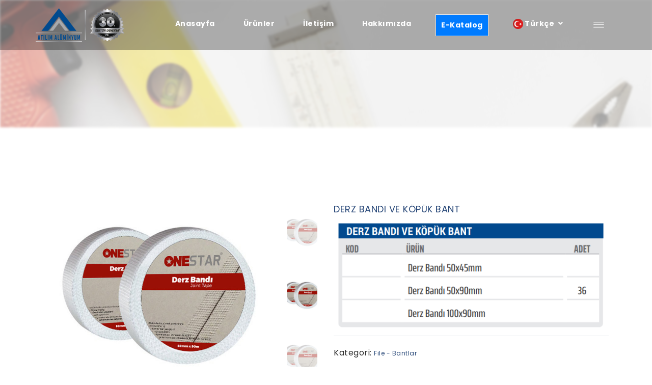

--- FILE ---
content_type: text/html; charset=utf-8
request_url: https://atilimaluminyum.com/tr/urun/296
body_size: 4535
content:
<!DOCTYPE html>
<html lang="tr">
<head>
    <meta name="viewport" content="width=device-width, initial-scale=1.0" />
    <meta name="description" content="Atılım Alüminyum olarak; Ticaretin ahlaki ve hukuki kuralları doğrultusunda, şirketimize bağlı tüm bayi ve alt bayiliklerde etkinlik ve verimliliği sağlamak." />
    <meta name="abstract" content="Atılım Alüminyum olarak; Ticaretin ahlaki ve hukuki kuralları doğrultusunda, şirketimize bağlı tüm bayi ve alt bayiliklerde etkinlik ve verimliliği sağlamak.">
    <meta name="author" content="Atılım Alüminyum">
    <meta name="robots" content="index,follow">
    <meta name="msapplication-starturl" content="https://www.atilimaluminyum.com/" />
    <meta name="copyright" content="2026 Ajanscode All Rights Reserved">
    <link rel="canonical" href="https://www.atilimaluminyum.com/" />
    <title>DERZ BANDI VE K&#xD6;P&#xDC;K BANT | Atılım Alüminyum</title>

    <!-- Favicon -->
    <link rel="icon" href="/favicon.ico">
    <!-- Bundle -->
    <link rel="stylesheet" href="/vendor/css/bundle.min.css">
    <!-- Plugin Css -->
    <link rel="stylesheet" href="/vendor/css/jquery.fancybox.min.css">
    <link rel="stylesheet" href="/vendor/css/owl.carousel.min.css">
    <link rel="stylesheet" href="/vendor/css/swiper.min.css">
    <link rel="stylesheet" href="/vendor/css/cubeportfolio.min.css">
    <link rel="stylesheet" href="/vendor/css/wow.css">
    <link rel="stylesheet" href="/vendor/css/LineIcons.min.css">
    <link rel="stylesheet" href="/book-shop/css/nouislider.min.css">
    <link rel="stylesheet" href="/book-shop/css/range-slider.css">
    <!-- Slider Setting Css  -->
    <link rel="stylesheet" href="/book-shop/css/settings.css">
    <!-- Mega Menu  -->
    <link rel="stylesheet" href="/book-shop/css/megamenu.css">
    <!-- StyleSheet  -->
    <link rel="stylesheet" href="/book-shop/css/style.css">
    <!-- Custom Css  -->
    <link rel="stylesheet" href="/book-shop/css/custom.css">

    
</head>
<body>
    <!-- Google Tag Manager (noscript) -->
    <noscript b-0rzigyjvh0>
        <iframe b-0rzigyjvh0 src="https://www.googletagmanager.com/ns.html?id=GTM-WJWLWCLV"
                height="0" width="0" style="display:none;visibility:hidden"></iframe>
    </noscript>
    <!-- End Google Tag Manager (noscript) -->

    <a b-0rzigyjvh0 class="scroll-top-arrow" href="javascript:void(0);"><i b-0rzigyjvh0 class="fa fa-angle-up"></i></a>


    <!-- START HEADER NAVIGATION -->
<div class="header-area">
    <div class="container">
        <div class="row upper-nav">
            <div class=" text-left nav-logo">
                <a href="/" class="navbar-brand"><img src="/WebImages/logo.png" alt="img"></a>
            </div>
            <div class="ml-auto nav-mega d-flex justify-content-end align-items-center">
                <header class="site-header" id="header">
                    <nav class="navbar navbar-expand-md  static-nav">
                        <div class="container position-relative megamenu-custom">
                            <a class="navbar-brand center-brand" href="/">
                                <img src="/WebImages/logo.png" alt="logo" class="logo-scrolled">
                            </a>
                            <div class="collapse navbar-collapse">
                                <ul class="navbar-nav ml-auto">
                                    <li class="nav-item">
                                        <a class="nav-link" href="/">Anasayfa</a>
                                    </li>
                                    <li class="nav-item">
                                        <a class="nav-link" href="/tr/urunler">Ürünler</a>
                                    </li>
                                    <li class="nav-item">
                                        <a class="nav-link" href="/tr/iletisim">İletişim</a>
                                    </li>
                                    <li class="nav-item">
                                        <a class="nav-link" href="/tr/hakkimizda">Hakkımızda</a>
                                    </li>
                                    <li class="nav-item">
                                        <a style="padding: 10px;" class="nav-link border bg-primary" href="/WebKatalog/atilim-aluminyum-catalog-tr.pdf">E-Katalog</a>
                                    </li>
                                    <li class="nav-item dropdown position-relative">
                                        <a class="nav-link dropdown-toggle" href="#" data-toggle="dropdown" aria-haspopup="true" aria-expanded="false">
                                            <img width="20" height="20" src="/WebImages/turkey.png" /> Türkçe
                                        </a> 
                                        <div class="dropdown-menu">
                                            <ul>
                                                <li>
                                                    <i class="lni-angle-double-right right-arrow"></i>
                                                    <a class="dropdown-item" href="/en/homepage">
                                                        <img width="20" height="20" src="/WebImages/united.png" /> İngilizce
                                                    </a>
                                                </li>
                                            </ul>
                                        </div>
                                    </li>
                                </ul>
                            </div>
                        </div>
                    </nav>

                    <!-- side menu -->
                    <div class="side-menu opacity-0 gradient-bg hidden">
                        <div class="inner-wrapper">
                            <span class="btn-close btn-close-no-padding" id="btn_sideNavClose"><i></i><i></i></span>
                            <nav class="side-nav w-100">
                                <ul class="navbar-nav">

                                    <li class="nav-item">
                                        <a class="nav-link" href="/">Anasayfa</a>
                                    </li>
                                    <li class="nav-item">
                                       
<a class="nav-link collapsePagesSideMenu" data-toggle="collapse" href="#sideNavPages2">
    Ürünler <i class="fas fa-chevron-down"></i>
</a>
<div id="sideNavPages2" class="collapse sideNavPages">
    <ul class="navbar-nav">
            <li class="nav-item">
                <a class="nav-link" href="/tr/urunler/1" title="Mastarlar">Mastarlar</a>
            </li>
            <li class="nav-item">
                <a class="nav-link" href="/tr/urunler/2" title="Profil ve &#xC7;&#x131;talar">Profil ve &#xC7;&#x131;talar</a>
            </li>
            <li class="nav-item">
                <a class="nav-link" href="/tr/urunler/3" title="Profiler">Profiler</a>
            </li>
            <li class="nav-item">
                <a class="nav-link" href="/tr/urunler/4" title="Perde Raylar&#x131; ve Aksesuarlar&#x131; ">Perde Raylar&#x131; ve Aksesuarlar&#x131; </a>
            </li>
            <li class="nav-item">
                <a class="nav-link" href="/tr/urunler/5" title="D&#xFC;beller - &#xC7;elik D&#xFC;beler">D&#xFC;beller - &#xC7;elik D&#xFC;beler</a>
            </li>
            <li class="nav-item">
                <a class="nav-link" href="/tr/urunler/6" title="Genel">Genel</a>
            </li>
            <li class="nav-item">
                <a class="nav-link" href="/tr/urunler/7" title="File - Bantlar">File - Bantlar</a>
            </li>
            <li class="nav-item">
                <a class="nav-link" href="/tr/urunler/8" title="&#x130;&#x15F; G&#xFC;venli&#x11F;i">&#x130;&#x15F; G&#xFC;venli&#x11F;i</a>
            </li>
            <li class="nav-item">
                <a class="nav-link" href="/tr/urunler/9" title="Silikon Tabancalar&#x131;">Silikon Tabancalar&#x131;</a>
            </li>
            <li class="nav-item">
                <a class="nav-link" href="/tr/urunler/10" title="Yap&#x131;&#x15F;t&#x131;r&#x131;c&#x131;lar">Yap&#x131;&#x15F;t&#x131;r&#x131;c&#x131;lar</a>
            </li>
            <li class="nav-item">
                <a class="nav-link" href="/tr/urunler/11" title="Paspay&#x131;lar">Paspay&#x131;lar</a>
            </li>
            <li class="nav-item">
                <a class="nav-link" href="/tr/urunler/12" title="&#xC7;iroz ve &#xC7;e&#x15F;itleri">&#xC7;iroz ve &#xC7;e&#x15F;itleri</a>
            </li>
            <li class="nav-item">
                <a class="nav-link" href="/tr/urunler/13" title="Halat Ve &#xC7;iviler">Halat Ve &#xC7;iviler</a>
            </li>
            <li class="nav-item">
                <a class="nav-link" href="/tr/urunler/14" title="Kelep&#xE7;eler">Kelep&#xE7;eler</a>
            </li>
            <li class="nav-item">
                <a class="nav-link" href="/tr/urunler/15" title="Testereler">Testereler</a>
            </li>
            <li class="nav-item">
                <a class="nav-link" href="/tr/urunler/16" title="Tekerlekler">Tekerlekler</a>
            </li>
            <li class="nav-item">
                <a class="nav-link" href="/tr/urunler/17" title="Seviye Tespit">Seviye Tespit</a>
            </li>
            <li class="nav-item">
                <a class="nav-link" href="/tr/urunler/18" title="Zincirler">Zincirler</a>
            </li>
            <li class="nav-item">
                <a class="nav-link" href="/tr/urunler/19" title="Ranza">Ranza</a>
            </li>
            <li class="nav-item">
                <a class="nav-link" href="/tr/urunler/20" title="Boya-Vernik">Boya-Vernik</a>
            </li>
            <li class="nav-item">
                <a class="nav-link" href="/tr/urunler/21" title="Raf Alt&#x131;">Raf Alt&#x131;</a>
            </li>
            <li class="nav-item">
                <a class="nav-link" href="/tr/urunler/22" title="&#xD6;rt&#xFC; Grubu">&#xD6;rt&#xFC; Grubu</a>
            </li>
            <li class="nav-item">
                <a class="nav-link" href="/tr/urunler/23" title="Merdivenler">Merdivenler</a>
            </li>
            <li class="nav-item">
                <a class="nav-link" href="/tr/urunler/24" title="Mente&#x15F;eler">Mente&#x15F;eler</a>
            </li>
            <li class="nav-item">
                <a class="nav-link" href="/tr/urunler/25" title="Maket B&#x131;&#xE7;aklar&#x131;">Maket B&#x131;&#xE7;aklar&#x131;</a>
            </li>
            <li class="nav-item">
                <a class="nav-link" href="/tr/urunler/26" title="H&#x131;z Kesiciler">H&#x131;z Kesiciler</a>
            </li>
            <li class="nav-item">
                <a class="nav-link" href="/tr/urunler/27" title="Briz Ba&#x15F;l&#x131;klar&#x131;">Briz Ba&#x15F;l&#x131;klar&#x131;</a>
            </li>
            <li class="nav-item">
                <a class="nav-link" href="/tr/urunler/28" title="Bah&#xE7;e">Bah&#xE7;e</a>
            </li>
            <li class="nav-item">
                <a class="nav-link" href="/tr/urunler/29" title="Hijyen">Hijyen</a>
            </li>
    </ul>
</div>

                                    </li>
                                    <li class="nav-item">
                                        <a class="nav-link" href="/tr/iletisim">İletişim</a>
                                    </li>
                                    <li class="nav-item">
                                        <a class="nav-link" href="/tr/hakkimizda">Hakkımızda</a>
                                    </li>
                                    <li class="nav-item">
                                        <a class="nav-link" href="/WebKatalog/atilim-aluminyum-catalog-tr.pdf">E-Katalog</a>
                                    </li>
                                    <li class="nev-item">
                                        <a class="nav-link collapsePagesSideMenu" data-toggle="collapse" href="#sideNavPages3">
                                            Türkçe <i class="fas fa-chevron-down"></i>
                                        </a>
                                        <div id="sideNavPages3" class="collapse sideNavPages">
                                            <ul class="navbar-nav">
                                                <li class="nav-item">
                                                    <a class="nav-link" href="/en/homepage">İngilizce</a>
                                                </li>
                                            </ul>
                                        </div>
                                    </li>
                                </ul>
                            </nav>
                            <div class="side-footer w-100">
                                <ul class="social-icons-simple white top40">
                                    <li><a class="facebook-bg-hvr" href="javascript:void(0)"><i class="fab fa-facebook-f"></i> </a> </li>
                                    <li><a class="twitter-bg-hvr" href="javascript:void(0)"><i class="fab fa-twitter"></i> </a> </li>
                                    <li><a class="instagram-bg-hvr" href="javascript:void(0)"><i class="fab fa-instagram"></i> </a> </li>
                                </ul>
                                <p class="whitecolor">Design © 2026 <a href="https://www.ajanscode.com/">AjansCode</a> All Rights Reserved</p>
                            </div>
                        </div>
                    </div>
                    <div id="close_side_menu" class="tooltip"></div>
                    <!-- End side menu -->
                </header>
                <div class="nav-utility">
                    <div class="manage-icons d-inline-block">
                        <ul class="d-flex justify-content-center align-items-center">
                            <a href="javascript:void(0)" class="d-inline-block sidemenu_btn d-block" id="sidemenu_toggle">
                                <i class="lni lni-menu"></i>
                            </a>
                        </ul>
                    </div>
                </div>
            </div>

        </div>
    </div>
</div>
<!-- END HEADER NAVIGATION -->

    

<!--slider sec strat-->
<section id="slider-sec" class="slider-sec" style="background: url('/WebImages/banner.jpg'); background-repeat:no-repeat; filter:blur(2px);">
</section>
<!--slider sec end-->
<!-- START HEADING SECTION -->
<div class="about_content">
    <div class="container">
        <div class="row">
            <div class="col-12">
                <div class="product-body">
                    <div class="row product-list product-detail">
                        <div class="col-12 col-lg-6 product-detail-slider">
                            <div class="wrapper">
                                <div class="Gallery swiper-container img-magnifier-container" id="gallery">
                                    <div class="swiper-wrapper myimgs">
                                            <div class="swiper-slide"> <a src="~/WebImages/ProductImages/77.jpg" data-fancybox="1" title="Zoom In"><img class="myimage" src="/WebImages/ProductImages/77.jpg" alt="gallery"></a></div>
                                    </div>
                                </div>
                                <div class="Thumbs swiper-container" id="thumbs">
                                    <div class="swiper-wrapper">
                                            <div class="swiper-slide"> <img src="/WebImages/ProductImages/77.jpg" alt="thumnails"></div>
                                    </div>
                                </div>
                            </div>
                        </div>

                        <div class="col-12 col-lg-6 text-center text-lg-left">
                            <div class="product-single-price">
                                <h4><span class="real-price">DERZ BANDI VE K&#xD6;P&#xDC;K BANT</span></h4>
                                <p class="pro-description">
                                    <img src="/WebImages/ProductImages/00077.PNG" />
                                </p>
                            </div>

                            <div class="dropdown-divider"></div>

                            <div class="product-tags-list">
                                <nav aria-label="breadcrumb">
                                    <ol class="breadcrumb">
                                        <li class="breadcrumb-item"><span class="d-inline">Kategori: <a href="/tr/urunler/7">File - Bantlar</a></span></li>
                                    </ol>
                                </nav>
                            </div>
                        </div>
                    </div>
                </div>
            </div>
            <div class="row">
                <div class="col-md-12">
                    <h3>DERZ BANDI VE K&#xD6;P&#xDC;K BANT</h3>
                    <h6>Atılım Alüminyum olarak her zaman müşterinin yanında olmaktan gurur duyuyoruz bizi tercih ettiğiniz için teşekkür ederiz Atılım Alüminyum olarak her zaman müşterinin yanında olmaktan gurur duyuyoruz bizi tercih ettiğiniz için teşekkür ederiz </h6><br />
                    <ul>
                        <li>Kaliteli ham madde .</li>
                        <li>%100 müşteri memnuniyeti .</li>
                    </ul>
                </div>
            </div>
        </div>
    </div>

</div>
<!-- END HEADING SECTION -->


    <!--footer1 sec start-->
<div class="footer">
    <div class="container">
        <div class="row footer-container">
            <div class="col-sm-12 col-lg-4 f-sec1  text-center text-lg-left">
                <h4 class="high-lighted-heading">Hakkımızda</h4>
                <p>
                    Adres<br/>
                    <a href="https://maps.app.goo.gl/Cm66DTGa1o9Qtr5w8">Çırpıcı Mah. Seyit Nizam Cad. No:62/A Zeytinburnu/İSTANBUL.</a>
                </p>
                <a href="tel:+902126791774">Tel: +90 [ 212 ] 679 17 74</a><br />
                <a href="tel:+90212546 88 83">FAX: +90 [ 212 ] 546 88 83</a>
                <p>
                    E-posta : <a href="/cdn-cgi/l/email-protection#aac3c4ccc5eacbdec3c6c3c7cbc6dfc7c3c4d3dfc784c9c5c784ded8"><span class="__cf_email__" data-cfemail="1871767e7758796c7174717579746d757176616d75367b7775366c6a">[email&#160;protected]</span></a>
                </p>
                <h4>Sosyal Medya</h4>
                <div class="s-icons">
                    <ul class="social-icons-simple">
                        <li><a href="javascript:void(0)" class="facebook-bg-hvr"><i class="fab fa-facebook-f" aria-hidden="true"></i></a></li>
                        <li><a href="javascript:void(0)" class="twitter-bg-hvr"><i class="fab fa-twitter" aria-hidden="true"></i></a> </li>
                        <li><a href="javascript:void(0)" class="instagram-bg-hvr"><i class="fab fa-instagram" aria-hidden="true"></i></a></li>
                    </ul>
                </div>
            </div>
            <div class="col-sm-12 col-lg-5 f-sec2 ">
                <div class="row">
                    <div class="col-12 col-md-12">
                        <h4 class="text-center text-md-left">Kategoriler</h4>
                        <ul class="text-center text-md-left">
                                    <li><a href="/tr/urunler/1">Mastarlar</a></li>
                                    <li><a href="/tr/urunler/2">Profil ve &#xC7;&#x131;talar</a></li>
                                    <li><a href="/tr/urunler/3">Profiler</a></li>
                                    <li><a href="/tr/urunler/4">Perde Raylar&#x131; ve Aksesuarlar&#x131; </a></li>
                                    <li><a href="/tr/urunler/5">D&#xFC;beller - &#xC7;elik D&#xFC;beler</a></li>
                                    <li><a href="/tr/urunler/6">Genel</a></li>
                                    <li><a href="/tr/urunler/7">File - Bantlar</a></li>
                                    <li><a href="/tr/urunler/8">&#x130;&#x15F; G&#xFC;venli&#x11F;i</a></li>
                                    <li><a href="/tr/urunler/9">Silikon Tabancalar&#x131;</a></li>
                                    <li><a href="/tr/urunler/10">Yap&#x131;&#x15F;t&#x131;r&#x131;c&#x131;lar</a></li>
                        </ul>
                    </div>
                </div>
            </div>
            <div class="col-sm-12 col-lg-3 f-sec3  text-center text-lg-left">
                <h4>Sayfalar</h4>
                <div class="foot-tag-list">
                    <span>Ürünlerimiz</span><br />
                    <span>E-Katalog</span><br />
                    <span>Hakkımızda</span><br />
                    <span>iletişim</span><br />
                </div>
            </div>
        </div>
        <div class="row">
            <div class="col-12 footer_notes">
                <p class="whitecolor text-center w-100 wow fadeInDown">Design © 2026 <a href="https://www.ajanscode.com/">AjansCode</a> All Rights Reserved</p>
            </div>
        </div>
    </div>
</div>
<!--foo0ter1 sec end-->



    <!-- JavaScript -->
    <script data-cfasync="false" src="/cdn-cgi/scripts/5c5dd728/cloudflare-static/email-decode.min.js"></script><script src="/vendor/js/bundle.min.js"></script>
    <!-- Plugin Js -->
    <script src="/vendor/js/jquery.fancybox.min.js"></script>
    <script src="/vendor/js/owl.carousel.min.js"></script>
    <script src="/vendor/js/swiper.min.js"></script>
    <script src="/vendor/js/jquery.cubeportfolio.min.js"></script>
    <script src="/vendor/js/wow.min.js"></script>
    <script src="/vendor/js/bootstrap-input-spinner.js"></script>
    <script src="/vendor/js/parallaxie.min.js"></script>
    <script src="/vendor/js/stickyfill.min.js"></script>
    <script src="/book-shop/js/nouislider.min.js"></script>

    <script src="/vendor/js/jquery.themepunch.tools.min.js"></script>
    <script src="/vendor/js/jquery.themepunch.revolution.min.js"></script>
    <!-- SLIDER REVOLUTION EXTENSIONS -->
    <script src="/vendor/js/extensions/revolution.extension.actions.min.js"></script>
    <script src="/vendor/js/extensions/revolution.extension.carousel.min.js"></script>
    <script src="/vendor/js/extensions/revolution.extension.kenburn.min.js"></script>
    <script src="/vendor/js/extensions/revolution.extension.layeranimation.min.js"></script>
    <script src="/vendor/js/extensions/revolution.extension.migration.min.js"></script>
    <script src="/vendor/js/extensions/revolution.extension.navigation.min.js"></script>
    <script src="/vendor/js/extensions/revolution.extension.parallax.min.js"></script>
    <script src="/vendor/js/extensions/revolution.extension.slideanims.min.js"></script>
    <script src="/vendor/js/extensions/revolution.extension.video.min.js"></script>
    <!-- Custom Script -->
    <script src="/book-shop/js/script.js"></script>
    
<script defer src="https://static.cloudflareinsights.com/beacon.min.js/vcd15cbe7772f49c399c6a5babf22c1241717689176015" integrity="sha512-ZpsOmlRQV6y907TI0dKBHq9Md29nnaEIPlkf84rnaERnq6zvWvPUqr2ft8M1aS28oN72PdrCzSjY4U6VaAw1EQ==" data-cf-beacon='{"version":"2024.11.0","token":"4caa624bf17b4e84829ffbfbb91f642c","r":1,"server_timing":{"name":{"cfCacheStatus":true,"cfEdge":true,"cfExtPri":true,"cfL4":true,"cfOrigin":true,"cfSpeedBrain":true},"location_startswith":null}}' crossorigin="anonymous"></script>
</body>
</html>


--- FILE ---
content_type: text/css
request_url: https://atilimaluminyum.com/book-shop/css/range-slider.css
body_size: -89
content:
.noUi-horizontal {
    height: 4px;
}
.noUi-connect {
    background-color: #62ab00;
}
.noUi-connects {
    margin-top: -1px;
    height: 4px;
}
.noUi-horizontal .noUi-handle {
    width: 18px;
    height: 18px;
    border-radius: 50%;
    top: -8px;
    background-color: #62ab00;
}

.noUi-handle:after, .noUi-handle:before {
    display: none;
}

.noUi-handle {
    box-shadow: none;
}

--- FILE ---
content_type: text/css
request_url: https://atilimaluminyum.com/book-shop/css/megamenu.css
body_size: 8762
content:
@import url("https://fonts.googleapis.com/css?family=Poppins:200,300,400,500,600,700,800|Open+Sans:300,400,600,700");

/* transitions common*/

a,
*::before,
*::after,
.button,
.image img,
.navbar,
.navbar .dropdown-menu,
.team-content h4,
.overlay,
.overlay ul,
.card-header .card-link:before,
.contact-table .icon-cell,
.feature-item .icon,
.cbp-l-filters .cbp-filter-item span,
.testi-box .testimonial-round > img,
.feature-item .icon,
#services-slider .service-box > span {
  -webkit-transition: all 0.3s ease-in-out;
  -o-transition: all 0.3s ease-in-out;
  transition: all 0.3s ease-in-out;
}

i::before,
i::after {
  -webkit-transition: all 0s !important;
  -o-transition: all 0s !important;
  transition: all 0s !important;
}

.side-menu .btn-close::before,
.side-menu .btn-close::after,
.process-wrapp li > .pro-step::before,
.process-wrapp li::before,
.process-wrapp li::after,
.half-section-alt::before,
.team-content::before,
.progress-bars .progress .progress-bar span::after,
.bg-testimonial::after,
ul.rounded li::before,
.webcats li a::before,
ul.hours_links li::before,
.side-nav .navbar-nav .nav-link::after,
.numbered .tp-count:before,
.owl-prev::before,
.owl-next::before,
.contact-banner::before {
  content: "";
}

.bg-white {
  background-color: #fff;
}

.dropdown-toggle::after,
.card-header .card-link:before,
blockquote.blockquote::before,
ul.links li a::before,
.form-check label::before {
  font-family: "Font Awesome 5 Free", serif;
  font-weight: 900;
}

.dropdown-toggle::after {
  transition: all 0s !important;
}

/* ----- Navigation Starts ----- */

.navbar {
  padding: 0.35rem 0;
  z-index: 1000;
}

.transparent-bg {
  left: 0;
  top: 0;
  position: absolute;
  width: 100%;
  background-color: white;
}

.fixed-bottom.menu-top .dropdown-toggle::after {
  content: "\f106";
}

.header-area {
  position: absolute;
  top: 0;
  left: 0;
  right: 0;
  z-index: 1;
  background-color:rgba(0,0,0,0.3);
}

.white-background {
  background-color: #ffffff;
}

.margin-top-head {
  margin-top: 100px;
}

.header-area.fixednavbar {
  position: fixed;
  top: 0px;
  right: 0px;
  left: 0px;
  z-index: 1002;
  background: black !important;
  -webkit-box-shadow: 0 10px 10px -10px rgba(0, 0, 0, 0.35);
  box-shadow: 0 10px 10px -10px rgba(0, 0, 0, 0.35);
  -webkit-animation-name: animationFade;
  -o-animation-name: animationFade;
  animation-name: animationFade;
  -webkit-animation-duration: 1s;
  -o-animation-duration: 1s;
  animation-duration: 1s;
  -webkit-animation-fill-mode: both;
  -o-animation-fill-mode: both;
  animation-fill-mode: both;
}

@-webkit-keyframes animationFade {
  from {
    opacity: 0;
    -webkit-transform: translate3d(0, -100%, 0);
    transform: translate3d(0, -100%, 0);
  }
  to {
    opacity: 1;
    -webkit-transform: none;
    transform: none;
  }
}

@-o-keyframes animationFade {
  from {
    opacity: 0;
    -webkit-transform: translate3d(0, -100%, 0);
    transform: translate3d(0, -100%, 0);
  }
  to {
    opacity: 1;
    -webkit-transform: none;
    -o-transform: none;
    transform: none;
  }
}

@keyframes animationFade {
  from {
    opacity: 0;
    -webkit-transform: translate3d(0, -100%, 0);
    transform: translate3d(0, -100%, 0);
  }
  to {
    opacity: 1;
    -webkit-transform: none;
    -o-transform: none;
    transform: none;
  }
}
.header-area.fixednavbar .nav-icon {
  display: none;
}
.header-area.fixednavbar .upper-nav {
  display: flex;
}
.header-area.fixednavbar .nav-logo {
  order: 1;
  display: flex;
  align-items: center;
  justify-content: start;
}
.header-area.fixednavbar .nav-mega {
  order: 2;
  display: flex;
  align-items: center;
  justify-content: center;
}
.header-area.fixednavbar .nav-utility {
  order: 3;
  display: flex;
  align-items: center;
}

.header-area.fixednavbar .nav-utility ul {
  margin-left: auto;
}

.header-area.fixednavbar .nav-mega .site-header {
  width: 100%;
}

.header-area.fixednavbar .nav-mega .site-header {
  width: 100%;
}

.header-area.fixednavbar nav .dropdown-menu {
  order: 3;
  align-items: center;
  left: -45%;
  width: 190%;
  /*left: -27%;*/
  /*width: 155%;*/
}

/*width: auto;*/
/*max-width: 1123px;*/
/*transform: translateX(-17.5%);*/

/**/

.scroll-down {
  display: inline-block;
  position: absolute;
  bottom: 30px;
  z-index: 13;
  left: 50%;
  transform: translateX(-50%);
  user-select: none;
}

.scroll-down i {
  font-size: 12px;
  padding-left: 10px;
  -webkit-animation: mover 1s infinite alternate;
  animation: mover 1s infinite alternate;
}

@-webkit-keyframes mover {
  0% {
    transform: translateY(2px);
  }
  100% {
    transform: translateY(-2px);
  }
}

.navbar-brand {
  margin: 16px 0;
  padding: 0;
  max-width: 180px;
  position: relative;
}

.navbar.fixedmenu .logo-default,
.navbar .logo-scrolled {
  display: none;
}

.navbar.fixedmenu .logo-scrolled,
.navbar .logo-default {
  display: inline-block;
}

.navbar-nav .nav-item {
  position: relative;
}

.navbar.sidebar-nav .navbar-nav .nav-item {
  margin: 10px 0;
}

.navbar-nav .nav-item:first-child {
  margin-left: 0;
}

.navbar-nav .nav-item:last-child {
  /*margin-right: 0;*/
}
/*.navbar-nav:last-child .nav-item:last-child {*/
/*    margin-right: 15px;*/
/*}*/

.navbar-nav .nav-link {
  padding: 8px 0;
  text-transform: capitalize;
  font-size: 14px;
  color: white;
  position: relative;
  line-height: normal;
  margin: 16px 1.25rem;
  display: inline-block;
  font-weight: bold;
}
.navbar-nav .nav-item:last-child .nav-link {
  /*margin-right: 0;*/
}

.nav-item.dropdown:hover {
  cursor: pointer;
}

.text-warning-hvr:hover,
.text-warning-hvr:focus {
  color: #ffc107;
}

.text-grey {
  color: #a5a5a5;
}

.navbar-nav .nav-link.dropdown-toggle::before {
  display: none;
}

.transparent-bg .navbar-nav .nav-link {
  color: black;
}
.static-nav .navbar-nav .nav-link:before {
  content: "";
  position: absolute;
  left: 0;
  right: 0;
  bottom: 3px;
  width: 0;
  height: 2px;
  background: #24cdd5 !important;
  margin: auto;
  -webkit-transition: 0.4s all;
  -moz-transition: 0.4s all;
  -o-transition: 0.4s all;
  transition: 0.4s all;
}
.transparent-bg.darkcolor .navbar-nav .nav-link {
  color: #26313c;
}
.whitecolor .navbar-nav .nav-link {
  color: #fff;
}

.navbar-nav .nav-link.active:before {
  width: 100%;
}

.dark-slider h2,
.light-slider h2 {
  font-size: 48px !important;
}

.dark-slider p,
.light-slider p {
  font-size: 18px !important;
  line-height: 1.2 !important;
}

.dark-slider h2,
.dark-slider p {
  color: #373737;
}

.light-slider h2,
.light-slider p {
  color: #fff;
}

.fixedmenu .navbar-nav .nav-link {
  color: #26313c;
}

/*DropDowns*/

.collapse {
}

.sideNavPagesInner {
  margin-left: 30px;
}

.sideNavPagesInner .nav-link {
  font-size: 1.2rem !important;
}

.collapsePagesSideMenu {
  display: flex !important;
}

.collapsePagesSideMenu .fas {
  font-size: 14px;
  margin: auto 10px auto auto;
}

.sideNavPages .nav-item {
  display: block;
  margin: 5px 0;
}

.sideNavPages .nav-link {
  font-size: 1.335rem !important;
  margin-left: 30px !important;
}

.static.dropdown {
  position: static;
}

.dropdown-toggle::after {
  content: "\f107";
  border: none;
  vertical-align: baseline;
  width: auto;
  height: auto;
  line-height: 1;
}

/*.nav-item:hover a.dropdown-toggle::after {*/
/*    color: yellow !important;*/
/*    display: contents;*/
/*}*/

.megamenu {
  width: 100%;
}

.megamenu .mengmenu_border {
  border-right: 1px dashed rgba(146, 146, 146, 0.53);
}

.navbar-nav .dropdown-menu {
  z-index: 5;
  background: #fff;
  border: none;
  border-radius: 0;
  padding: 18px 0;
  -webkit-box-shadow: 0 13px 25px -12px rgba(0, 0, 0, 0.25);
  -moz-box-shadow: 0 13px 25px -12px rgba(0, 0, 0, 0.25);
  box-shadow: 0 13px 25px -12px rgba(0, 0, 0, 0.25);
  left: 0;
  top: auto;
  border-top: 1px solid #efefef;
  margin-top: 0;
  cursor: default;
}

.menu-top .navbar-nav .dropdown-menu {
  -webkit-box-shadow: 0 0 25px -10px rgba(0, 0, 0, 0.25);
  -moz-box-shadow: 0 0 25px -10px rgba(0, 0, 0, 0.25);
  box-shadow: 0 0 25px -10px rgba(0, 0, 0, 0.25);
  bottom: 68px;
}

.dropdown-menu.right-show {
  left: auto !important;
  right: 0 !important;
}

.dropdown-menu .dropdown-item {
  background: transparent;
  font-weight: normal;
  font-size: 12px;
  padding: 0 0 0 0.5rem;
  line-height: 40px;
  display: inline;
  transition: 0.5s ease-in;
}

.dropdown-menu .dropdown-item:hover {
  margin-left: 5px;
}

.right-arrow {
  font-size: 10px;
}

a.dropdown-toggle::after {
  transition: all 0s;
}

.dropdown-menu .dropdown-item,
.dropdown-menu .dropdown-title {
  color: #26313c;
}

.dropdown-item.active {
  color: #24cdd5;
}

.nav-mega .navbar-nav .nav-link:hover,
.nav-mega .navbar-nav .nav-item:hover .nav-link,
.nav-mega .nav-item:hover a.dropdown-toggle::after,
.nav-mega .dropdown-menu .dropdown-item:hover,
.nav-mega .dropdown-menu.megamenu .dropdown-item:hover {
  background: linear-gradient(to right, #264677 -50%, #264677 93%);
  -webkit-background-clip: text;
  -webkit-text-fill-color: transparent;
}

.dropdown-menu .dropdown-title {
  margin: 1.5rem 0 0.5rem 1rem;
  font-size: 19px;
}

.hover-light:hover {
  color: #fff !important;
}

.hover-underline:hover span {
  text-decoration: underline;
}

.services-main:hover img {
  transform: scale(1.08);
}

.services-main:hover h3 {
  background-image: -webkit-gradient(
    linear,
    left top,
    right top,
    from(#5192e1),
    color-stop(51%, #23ced5),
    to(#5192e1)
  );
  background-clip: border-box;
  filter: progid:DXImageTransform.Microsoft.gradient(startColorstr='@colorPrimary', endColorstr='@colorSecondary', GradientType=1);
  -webkit-background-clip: text;
  -webkit-text-fill-color: transparent;
}

@media screen and (min-width: 992px) {
  .navbar-nav .dropdown {
    position: static;
  }
  .navbar .dropdown-menu {
    display: block;
    opacity: 0.4;
    visibility: hidden;
    min-width: 260px;
    transform: scale(1, 0);
    transform-origin: 0 0;
    left: -60%;
    width: 190%;
    /*left: -27%;*/
    /*width: 155%;*/
  }
  .navbar.menu-top .dropdown-menu {
    transform-origin: 100% 100%;
  }
  .dropright .dropdown-menu {
    display: block;
    opacity: 0.4;
    visibility: hidden;
    transform: scale(0, 1);
    transform-origin: 0 0;
  }
  .navbar-nav .dropdown:hover > .dropdown-menu,
  .dropright:hover > .dropdown-menu {
    opacity: 1;
    visibility: visible;
    -webkit-transform: scale(1);
    -moz-transform: scale(1);
    -ms-transform: scale(1);
    -o-transform: scale(1);
    transform: scale(1);
  }
}

/*-----Side Menu----*/

/*side open btn*/

.sidemenu_btn {
  -webkit-transition: all 0.3s linear;
  -o-transition: all 0.3s linear;
  transition: all 0.3s linear;
  width: 36px;
  padding: 6px;
  margin-right: 1rem;
  margin-top: 1px;
  right: 0;
  position: relative;
  margin-left: 10px;
}
.side-menu .btn-close,
.side-menu .btn-close::before,
.side-menu .btn-close::after {
  position: absolute;
}

#close_side_menu {
  position: fixed;
  top: 0;
  left: 0;
  right: 0;
  bottom: 0;
  width: 100%;
  height: 100%;
  background-color: #000;
  display: none;
  z-index: 1031;
  opacity: 0.5;
  cursor: pointer;
}

.sidemenu_btn > span {
  height: 1.5px;
  width: 100%;
  display: block;
  background-color: #000000;
}

.transparent-bg .sidemenu_btn > span {
  background: black;
}

.fixedmenu .sidemenu_btn > span:not(.gradient-bg) {
  background: #26313c !important;
}

.sidemenu_btn > span:nth-child(2) {
  margin: 4px 0 4px auto;
  width: 100%;
  -webkit-transition: 0.3s all;
  -moz-transition: 0.3s all;
  -o-transition: 0.3s all;
  transition: 0.3s all;
}
.sidemenu_btn > span:nth-child(3) {
  margin-left: auto;
  width: 100%;
  -webkit-transition: 0.6s all;
  -moz-transition: 0.6s all;
  -o-transition: 0.6s all;
  transition: 0.6s all;
}

.sidemenu_btn i {
  margin-top: 1px;
  font-size: 22px;
  cursor: pointer;
  color: white;
}

.sidemenu_btn {
  padding-top: 10px;
}

/*side clode btn*/

.side-menu .btn-close {
  height: 33px;
  width: 33px;
  -webkit-box-shadow: 0 4px 4px -4px rgba(0, 0, 0, 0.15);
  box-shadow: 0 4px 4px -4px rgba(0, 0, 0, 0.15);
  -webkit-border-radius: 50%;
  border-radius: 50%;
  display: inline-block;
  text-align: center;
  position: absolute;
  margin-right: 1.5rem;
  margin-top: 0;
  right: 20px;
  top: 24px;
  z-index: 12;
  cursor: pointer;
}

.side-menu .btn-close.btn-close-no-padding {
  top: 24px;
}

.side-menu .btn-close::before,
.side-menu .btn-close::after {
  left: 16px;
  height: 24px;
  width: 2px;
  background: #000000;
  top: 5px;
}

.side-menu .btn-close:before {
  -webkit-transform: rotate(45deg);
  -ms-transform: rotate(45deg);
  -o-transform: rotate(45deg);
  transform: rotate(45deg);
}

.side-menu .btn-close:after {
  -webkit-transform: rotate(-45deg);
  -ms-transform: rotate(-45deg);
  -o-transform: rotate(-45deg);
  transform: rotate(-45deg);
}

.side-menu {
  width: 40%;
  position: fixed;
  right: 0;
  top: 0;
  z-index: 999999;
  height: 100vh;
  -webkit-transform: translate3d(100%, 0, 0);
  transform: translate3d(100%, 0, 0);
  -webkit-transition: transform 0.5s ease-in-out,
    -webkit-transform 0.5s ease-in-out, -o-transform 0.5s ease-in-out;
  -o-transition: transform 0.5s ease-in-out, -webkit-transform 0.5s ease-in-out,
    -o-transform 0.5s ease-in-out;
  -moz-transition: transform 0.5s ease-in-out,
    -webkit-transform 0.5s ease-in-out, -o-transform 0.5s ease-in-out;
  transition: transform 0.5s ease-in-out, -webkit-transform 0.5s ease-in-out,
    -o-transform 0.5s ease-in-out;
  overflow: hidden;
}

.side-menu:not(.gradient-bg) {
  background: #24cdd5;
}

.side-menu.side-menu-active {
  -webkit-transform: translate3d(0, 0, 0);
  transform: translate3d(0, 0, 0);
}

.side-menu .navbar-brand {
  margin: 0 0 2.5rem 0;
}

.side-menu .inner-wrapper {
  padding: 4.5rem 4rem;
  height: 100%;
  position: relative;
  overflow-y: auto;
  display: -webkit-box;
  display: -webkit-flex;
  display: -moz-box;
  display: -ms-flexbox;
  display: flex;
  -webkit-box-align: center;
  -webkit-align-items: center;
  -moz-box-align: center;
  -ms-flex-align: center;
  align-items: center;
  text-align: left;
  -webkit-flex-wrap: wrap;
  -ms-flex-wrap: wrap;
  flex-wrap: wrap;
}

.side-menu .side-nav {
  margin-bottom: 30px;
  display: block;
}

.side-nav .navbar-nav .nav-item {
  display: block;
  margin: 8px 0;
  padding: 0 !important;
  opacity: 0;
  -webkit-transition: all 0.8s ease 500ms;
  -o-transition: all 0.8s ease 500ms;
  transition: all 0.8s ease 500ms;
  -webkit-transform: translateY(30px);
  -ms-transform: translateY(30px);
  -o-transform: translateY(30px);
  transform: translateY(30px);
}

.side-nav .navbar-nav .nav-item:first-child {
  -webkit-transition-delay: 0.1s;
  -o-transition-delay: 0.1s;
  transition-delay: 0.1s;
  margin-top: 0;
}

.side-nav .navbar-nav .nav-item:nth-child(2) {
  -webkit-transition-delay: 0.2s;
  -o-transition-delay: 0.2s;
  transition-delay: 0.2s;
}

.side-nav .navbar-nav .nav-item:nth-child(3) {
  -webkit-transition-delay: 0.3s;
  -o-transition-delay: 0.3s;
  transition-delay: 0.3s;
}

.side-nav .navbar-nav .nav-item:nth-child(4) {
  -webkit-transition-delay: 0.4s;
  -o-transition-delay: 0.4s;
  transition-delay: 0.4s;
}

.side-nav .navbar-nav .nav-item:nth-child(5) {
  -webkit-transition-delay: 0.5s;
  -o-transition-delay: 0.5s;
  transition-delay: 0.5s;
}

.side-nav .navbar-nav .nav-item:nth-child(6) {
  -webkit-transition-delay: 0.6s;
  -o-transition-delay: 0.6s;
  transition-delay: 0.6s;
}

.side-nav .navbar-nav .nav-item:nth-child(7) {
  -webkit-transition-delay: 0.7s;
  -o-transition-delay: 0.7s;
  transition-delay: 0.7s;
}

.side-nav .navbar-nav .nav-item:nth-child(8) {
  -webkit-transition-delay: 0.8s;
  -o-transition-delay: 0.8s;
  transition-delay: 0.8s;
}

.side-nav .navbar-nav .nav-item:nth-child(9) {
  -webkit-transition-delay: 0.9s;
  -o-transition-delay: 0.9s;
  transition-delay: 0.9s;
}
.side-nav .navbar-nav .nav-item:last-child {
  margin-bottom: 0;
}

.side-menu.side-menu-active .side-nav .navbar-nav .nav-item {
  -webkit-transform: translateY(0);
  -ms-transform: translateY(0);
  -o-transform: translateY(0);
  transform: translateY(0);
  opacity: 1;
}

.side-nav .navbar-nav .nav-link {
  display: inline-table;
  color: #000000 !important;
  padding: 5px 0 !important;
  margin: 0;
  font-size: 1.5rem;
  font-weight: 300;
}

.side-nav .navbar-nav .nav-link::before,
.breadcrumb .breadcrumb-item a::before {
  content: "";
  position: absolute;
  background: #fff;
  display: inline-block;
  width: 0;
  height: 3px;
  bottom: 0;
  left: 0;
  overflow: hidden;
  -webkit-transition: all 0.5s cubic-bezier(0, 0, 0.2, 1);
  -o-transition: all 0.5s cubic-bezier(0, 0, 0.2, 1);
  transition: all 0.5s cubic-bezier(0, 0, 0.2, 1);
}

.breadcrumb .breadcrumb-item a::before {
  bottom: -5px;
}

.side-nav .navbar-nav .nav-link:hover::before,
.breadcrumb .breadcrumb-item a:hover::before {
  width: 100%;
}

.side-nav .navbar-nav .nav-link.collapsePagesSideMenu:hover::before {
  width: 0;
}

.transparent-sidemenu .side-nav .navbar-nav .nav-link::before {
  display: none;
}

.side-nav .navbar-nav .nav-link.active::before {
  width: 100%;
}

.transparent-sidemenu .side-nav .navbar-nav .nav-link:hover {
  margin-left: 5px;
}

.side-menu p {
  font-size: 13px;
  margin-top: 0.5rem;
  margin-bottom: 0;
}

/*Header Social Icons*/

.navbar .social-icons li a {
  height: 26px;
  width: 26px;
  line-height: 26px;
  font-size: 14px;
}

.sidebar-nav .social-icons {
  position: absolute;
  bottom: 30px;
}

.navbar.fixedmenu .social-icons.white li a {
  color: #26313c;
}

.navbar.fixedmenu .social-icons.white li a:hover,
.side-menu .social-icons-simple li a:hover {
  color: #fff;
}

@media (max-width: 1200px) {
  .side-menu .inner-wrapper {
    padding: 4rem 3.25rem;
  }
}

@media (max-width: 1055px) {
  .navbar .social-icons {
    margin-right: 30px;
  }
}

@media (max-width: 1024px) {
  .side-menu .inner-wrapper {
    padding: 4rem 2.7rem;
  }
  .side-nav .navbar-nav .nav-link {
    font-size: 1.25rem;
  }
  .sideNavPages .nav-link {
    font-size: 1.125rem !important;
  }
  .sideNavPagesInner .nav-link {
    font-size: 1rem !important;
  }
}

@media (max-width: 992px) {
  .transparent-bg:not(.fixedmenu) {
    /*background: rgba(38, 49, 60, 0.55);*/
    padding: 0;
  }
  .side-menu {
    width: 50%;
  }
  .side-menu .inner-wrapper {
    padding: 2rem 2.5rem;
  }
  .side-nav .navbar-nav .nav-link {
    font-size: 1.125rem;
  }
  .sideNavPages .nav-link {
    font-size: 1rem !important;
  }
  .side-menu .btn-close {
    top: 33px;
    margin-right: 1.2rem;
    right: 15px;
  }
  nav.side-nav {
    margin-top: 35px;
  }
}

@media (max-width: 767px) {
  .side-menu .btn-close {
    top: 26px;
  }
  .side-menu {
    width: 80% !important;
  }
  .dropdown-menu .dropdown-title {
    display: none;
  }
}

@media (max-width: 576px) {
  .side-menu .inner-wrapper {
    padding: 2rem 5rem;
  }
  .side-menu {
    width: 100% !important;
  }
  .navbar-nav {
    margin-top: 1.5rem;
  }
}

/*---- Navigation Ends ----*/

.gradient-bg {
  -webkit-background-size: 200% auto;
  background-size: 200% auto;
  background-color: #ffffff;
  /*background-image: -webkit-gradient(linear, left top, right top, from(#5192e1), color-stop(51%, #23ced5), to(#5192e1));*/
  /*background-image: -webkit-linear-gradient(left, #5192e1 0%, #23ced5 51%, #5192e1 100%);*/
  /*background-image: -moz-linear-gradient(left, #5192e1 0%, #23ced5 51%, #5192e1 100%);*/
  /*background-image: -o-linear-gradient(left, #5192e1 0%, #23ced5 51%, #5192e1 100%);*/
  /*background-image: linear-gradient(to right, #5192e1 0%, #23ced5 51%, #5192e1 100%);*/
}

.overlay {
  -webkit-background-size: 100% 100%;
  background-size: 100% 100%;
  background-image: -webkit-linear-gradient(
    to right,
    #23ced5aa 0%,
    #5192e1aa 100%
  );
  background-image: -moz-linear-gradient(
    to right,
    #23ced5aa 0%,
    #5192e1aa 100%
  );
  background-image: -ms-linear-gradient(to right, #23ced5aa 0%, #5192e1aa 100%);
  background-image: -o-linear-gradient(to right, #23ced5aa 0%, #5192e1aa 100%);
  background-image: linear-gradient(to right, #23ced5aa 0%, #5192e1aa 100%);
  position: absolute;
  opacity: 0;
  visibility: hidden;
  z-index: 99;
  height: 100%;
  width: 100%;
  left: 0;
  top: 0;
}

@media (max-width: 992px) {
  .navbar-expand-lg > .container,
  .navbar-expand-lg > .container-fluid {
    padding-right: 15px;
    padding-left: 15px;
  }
  .navbar-brand.center-brand {
    position: relative;
    top: auto;
    margin: 16px 0;
    -webkit-transform: translateY(0);
    -ms-transform: translateY(0);
    -o-transform: translateY(0);
    transform: translateY(0);
  }
  .navbar-nav .nav-link {
    font-size: 12px;
    margin-right: 0.5rem;
    margin-left: 0.7rem;
  }
  .manage-icons li {
    font-size: 12px;
    padding: 15px 3px 15px 3px !important;
  }
}

@media (max-width: 767px) {
  .navbar-nav .nav-link:focus,
  .dropdown-menu .dropdown-item:focus,
  .dropdown-menu.megamenu .dropdown-item:focus {
    color: #24cdd5;
  }
  .header-area.fixednavbar .nav-logo {
    order: 1;
    display: flex;
    align-items: center;
    justify-content: start;
  }
  .header-area .nav-mega {
    display: flex;
    align-items: center;
    justify-content: center;
  }
  .header-area.fixednavbar .nav-mega {
    order: 3;
    display: flex;
    align-items: center;
    justify-content: center;
    /*right: 0px;*/
  }
  .header-area .nav-mega .sidemenu_btn {
    right: -22px;
    top: 13px;
  }
  .header-area.fixednavbar .nav-utility {
    order: 2;
    display: flex;
    align-items: end;
  }
}

@media (max-width: 576px) {
  .sidemenu_btn {
    margin-right: 0;
  }
  .header-area .nav-mega .sidemenu_btn {
    right: 5px;
    top: 1px;
  }

  .upper-nav {
    padding: 0 8px;
  }
}

@media (max-width: 424px) {
  .side-menu .btn-close {
    margin-right: 0.7rem;
  }
}

/*scroll bar styling*/

::-webkit-scrollbar-track {
  background-color: #515252;
}

::-webkit-scrollbar {
  width: 7px;
  background-color: #264677;
}

::-webkit-scrollbar-thumb {
  background-color: #264677;
}

::-webkit-scrollbar-thumb:hover {
  background-color: #264677;
}

/*Custom Css*/

.featured-megamenu-carousel .item img {
  width: 94%;
  margin-left: auto;
  margin-right: auto;
}

.carousel-menu {
  position: relative;
}
.carousel-menu i {
  font-size: 26px;
  cursor: pointer;
}
.carousel-menu .lni-chevron-left {
  position: absolute;
  top: 50%;
  left: 30px;
  transform: translateY(-50%);
  z-index: 111;
  color: #ffffff;
  opacity: 0;
  transition: 0.8s ease;
}

.carousel-menu:hover .lni-chevron-left,
.carousel-menu:hover .lni-chevron-right {
  opacity: 1;
  cursor: pointer;
}

.carousel-menu .lni-chevron-right {
  position: absolute;
  top: 50%;
  right: 30px;
  transform: translateY(-50%);
  z-index: 111;
  color: #ffffff;
  opacity: 0;
  transition: 0.8s ease;
}

.megamenu-slider-para {
  padding-left: 15px;
  text-align: left;
}

.slider-btn {
  margin-left: 15px;
}

.slider-btn.btn:hover {
  color: white !important;
}

/*Shopping cart*/
/*.sideNavPages.shopping-cart{*/
/*    display: block;*/
/*    margin: 0px 0;*/
/*}*/

.sideNavPages.shopping-cart h1 {
  margin: 0;
  padding: 0;
}
.mini-cart-header {
  box-shadow: 0px 1px 10px #e1e1e1;
}
.mini-cart-footer {
  box-shadow: 0px -1px 10px #e1e1e1;
}
.mini-cart-header h4 {
  font-family: Poppins, "sans-serif";
  font-weight: normal;
  color: #000;
  font-size: 22px;
  padding: 15px 15px;
}

.mini-cart-body .inner-card {
  padding: 5px 10px;
  overflow: hidden;
  overflow-y: scroll;
  height: 300px;
}
.inner-card::-webkit-scrollbar {
  width: 20px;
}

.inner-card::-webkit-scrollbar-track {
  width: 5px;
  background: white;
  border-left: 9px solid white;
  border-right: 9px solid white;
}
.inner-card::-webkit-scrollbar-thumb {
  /*background: #862359;*/
  background: linear-gradient(to right, #fc2548 -50%, #f11fad 93%);
  border-left: 7px solid white;
  border-right: 7px solid white;
}

.mini-cart-body .media {
  padding-top: 10px;
  padding-bottom: 10px;
  border-bottom: solid 1px #e2e2e2;
}

.mini-cart-body .media:hover h5 {
  color: deeppink;
}

.mini-cart-body .media .img-holder {
  display: inline-block;
  width: 38%;
  height: 28%;
  transition: 0.8s ease;
}
.mini-cart-body .media img {
  width: 100%;
  height: 100%;
}

.mini-cart-body .media-body h5 {
  font-size: 16px;
  font-weight: 600;
  color: #000000;
  text-transform: capitalize;
  margin-bottom: 0;
  margin-top: 3px;
  font-family: Poppins, "sans-serif";
  transition: 0.1s ease;
  cursor: pointer;
}
.mini-cart-body .media-body p {
  font-size: 14px;
  margin-bottom: 0;
  font-family: Poppins, "sans-serif";
}
.mini-cart-body .media-body p span {
  font-weight: 600;
  margin-right: 5px;
  font-family: Poppins, "sans-serif";
}
.mini-cart-body .media-body p i {
  margin-left: 9%;
  color: gray;
  -webkit-transition: 0.5s ease;
  -o-transition: 0.5s ease;
  transition: 0.5s ease;
}
.media-body p i:hover {
  color: #ff413a;
}
.subtotal {
  padding: 15px 20px;
  overflow: hidden;
}

.subtotal .total-title {
  font-size: 14px;
  color: black;
  font-weight: 600;
  font-family: Poppins, "sans-serif";
}
.subtotal .total-price {
  font-size: 20px;
  color: #000000;
  font-weight: 600;
}

.subtotal .total-price .Price-amount {
  font-size: 16px;
  color: #000000;
  font-weight: 600;
}

.actions {
  padding: 0px 15px;
  padding-bottom: 10px;
  overflow: hidden;
}

.actions .view-bag {
  padding: 6px 25px;
  border: 1px solid black;
  font-size: 12px !important;
}
.actions .view-bag:hover {
  border: 1px solid transparent;
  background-color: #0f0f0f;
  color: white;
}

.inner-product-sec {
  overflow: hidden;
}

.nav-utility .nav-link {
  padding: 0;
}

.user-utiliity-title {
  font-size: 14px;
  font-family: Poppins, "sans-serif";
  font-weight: normal;
  color: #000000;
  text-align: left;
}

.sideNavPages i.user-utiliity-caret {
  position: absolute;
  color: rgba(0, 0, 0, 0.84);
  top: -18px;
  left: 41.5%;
  font-size: 26px;
  opacity: 0.6;
}

.fixednavbar .sideNavPages i.user-utiliity-caret {
  left: 38%;
}

.fixednavbar .user-utiliity {
  left: 49px;
  width: 140%;
}
.user-utiliity {
  margin: 0;
  position: absolute;
  left: 150px;
  background: white;
  border: 1px solid #e1e1e1;
  box-shadow: 0px 0px 9px #f0f0f0;
  width: 80%;
  z-index: 100001;
  padding: 20px;
  margin-top: 30px;
}

.user-utiliity ul {
  margin-left: 0;
}

.user-utiliity ul li {
  padding-bottom: 15px;
  margin-left: 0;
  padding-left: 0;
}

.user-utiliity ul li a {
  font-size: 12px !important;
  padding: 0 0 !important;
  font-family: Poppins, "sans-serif";
  font-weight: normal;
}
.user-utiliity ul li:hover a {
  color: deeppink;
  margin-left: 10px;
}

/*side nav css*/

.side-nav .navbar-nav .nav-link {
  font-size: 16px;
  font-family: Poppins, "sans-serif";
  cursor: pointer;
}
.side-nav .navbar-nav .nav-item ul li.nav-item .nav-link {
  font-size: 12px !important;
  font-family: Poppins, "sans-serif";
  background: #000;
  -webkit-background-clip: text;
  -webkit-text-fill-color: transparent;
  transition: 0.8s ease;
}
.side-nav .navbar-nav .nav-item ul li.nav-item .nav-link:hover {
  background-color: #264677;
  -webkit-background-clip: text;
  -webkit-text-fill-color: transparent;
}
.side-menu .sub-title {
  font-size: 14px;
  margin-left: 43px;
  margin-top: 15px;
  margin-bottom: 15px;
  font-weight: 500;
  font-family: Poppins, "sans-serif";
}


--- FILE ---
content_type: text/css
request_url: https://atilimaluminyum.com/book-shop/css/style.css
body_size: 21001
content:
/* prefixed by https://autoprefixer.github.io (PostCSS: v7.0.26, autoprefixer: v9.7.3) */

/* ===================================
                About
   =================================== */

/*
    Theme Name: Woman Store
    Theme URI:
    Author: Themes Industry
    Author URI:
    Description: One Page , Multi Parallax Template
    Tags: One page, multi page, multipurpose, parallax, creative, html5

 */

/* ===================================
          Table of Contents
   =================================== */

/*
01 body
02 Helper Classes
   02-1 Short Codes
   02-2 loader
03 Social Icons BG colors
04  Button Classes
05 Listing Page
06 Index Page
07 Listing Page
08 contact us
09 Product Detail
10  contact us
11 StandAlone
12 Footer
13 Media Queries
14 Mega Menu Is inside the Megamenu css
 */

/*Table Of Contents ends */

/*Global Styling*/

@import url("https://fonts.googleapis.com/css?family=Poppins:200,300,400,500,600,700,800|Open+Sans:300,400,600,700");
body {
  font-size: 16px;
  font-weight: normal;
  font-family: "Poppins", sans-serif;
  overflow-x: hidden;
}

table,
tr,
td,
blockquote {
  color: #000000;
}

html {
  font-size: 16px;
}

ol,
ul {
  margin: 0;
  padding: 0;
  list-style: none;
}

a,
a:hover,
a:focus {
  outline: none;
  text-decoration: none;
  color: inherit;
}

button:focus,
button:active,
input:focus,
input:active {
  outline: none;
  -webkit-box-shadow: none;
  box-shadow: none;
}

h1,
h2,
h3,
h4,
h5,
h6 {
  margin: 0;
}

h1,
h2,
h3,
h4,
h5,
.button,
.numbered .tp-bullet .tp-count {
  font-family: "Poppins", sans-serif;
}

/*Center block*/

.center-block {
  display: -webkit-box;
  display: -ms-flexbox;
  display: flex;
  -webkit-box-pack: center;
  -ms-flex-pack: center;
  justify-content: center;
  -webkit-box-orient: vertical;
  -webkit-box-direction: normal;
  -ms-flex-direction: column;
  flex-direction: column;
  -webkit-box-align: center;
  -ms-flex-align: center;
  align-items: center;
}

.hidden {
  display: none;
}

/* ---- PreLoader ---- */

.loader {
  bottom: 0;
  height: 100%;
  left: 0;
  position: fixed;
  right: 0;
  top: 0;
  width: 100%;
  z-index: 1111;
  display: flex;
  justify-content: center;
  align-items: center;
  overflow: hidden;
  background: #fff;
}

.loader-spinner {
  position: relative;
  height: 100px;
  width: 100px;
  border: 4px solid transparent;
  border-top-color: #62ab00;
  border-left-color: #62ab00;
  border-radius: 50%;
  -webkit-animation: spin 1.5s linear infinite;
  animation: spin 1.5s linear infinite;
}

.loader-spinner::before {
  position: absolute;
  top: 15px;
  left: 15px;
  right: 15px;
  bottom: 15px;
  content: "";
  border: 4px solid transparent;
  border-top-color: #264677;
  border-left-color: #264677;
  border-radius: 50%;
  -webkit-animation: spinBack 1s linear infinite;
  animation: spinBack 1s linear infinite;
}

@-webkit-keyframes spin {
  from {
    -webkit-transform: rotate(0deg);
    transform: rotate(0deg);
  }
  to {
    -webkit-transform: rotate(360deg);
    transform: rotate(360deg);
  }
}

@keyframes spin {
  from {
    -webkit-transform: rotate(0deg);
    transform: rotate(0deg);
  }
  to {
    -webkit-transform: rotate(360deg);
    transform: rotate(360deg);
  }
}

@-webkit-keyframes spinBack {
  from {
    -webkit-transform: rotate(0deg);
    transform: rotate(0deg);
  }
  to {
    -webkit-transform: rotate(-720deg);
    transform: rotate(-720deg);
  }
}

@keyframes spinBack {
  from {
    -webkit-transform: rotate(0deg);
    transform: rotate(0deg);
  }
  to {
    -webkit-transform: rotate(-720deg);
    transform: rotate(-720deg);
  }
}

/* ---- Loader ends ---- */

/*===================================
        Loader End
======================================*/

/*======================
 Start scroll-top-arrow
=======================*/
.scroll-top-arrow {
  height: 40px;
  width: 40px;
  position: fixed;
  z-index: 111;
  background-color: #264677;
  bottom: 10px;
  right: 20px;
  color: #ffffff;
  animation: 1s slideInRight ease;
  display: none;
}

.scroll-top-arrow i {
  font-size: 20px;
  color: white;
  position: absolute;
  left: 50%;
  top: 50%;
  transform: translate(-50%, -50%);
}
/*======================
END scroll-top-arrow
=======================*/

/*===================================
         Social Icons BG colors
======================================*/
.facebook-bg-hvr:hover {
  background: #4267b2 !important;
  color: #fff !important;
  border: 1px solid transparent !important;
}
.twitter-bg-hvr:hover {
  background: #1da1f2 !important;
  color: #fff !important;
  border: 1px solid transparent !important;
}
.instagram-bg-hvr:hover {
  color: #ffffff;
  background: -webkit-gradient(
    linear,
    left top,
    left bottom,
    from(#aa2fb5),
    color-stop(93%, #f1762c)
  ) !important;
  background: -o-linear-gradient(top, #aa2fb5 0%, #f1762c 93%) !important;
  background: linear-gradient(to bottom, #aa2fb5 0%, #f1762c 93%) !important;
  -webkit-transition: all 0.5s ease;
  -o-transition: all 0.5s ease;
  transition: all 0.5s ease;
}
.linkedin-bg-hvr:hover {
  background: #0077b5 !important;
  color: #fff !important;
  border: 1px solid transparent !important;
}
.pinterest-bg-hvr:hover {
  background: #bd081c !important;
  color: #fff !important;
  border: 1px solid transparent !important;
}
.google-bg-hvr:hover {
  background: #db4437 !important;
  color: #fff !important;
  border: 1px solid transparent !important;
}

/*Small Button*/
.black-sm-btn {
  font-size: 12px;
  font-family: "Poppins", sans-serif;
  padding: 6px 12px;
  border: solid 1px #000000;
  color: #000000;
  background: transparent;
  -webkit-transition: 0.8s ease;
  -o-transition: 0.8s ease;
  transition: 0.8s ease;
  border-radius: 0;
  cursor: pointer;
}

.black-sm-btn:hover {
  background: #264677 !important;
  color: #ffffff !important;
  border: 1px solid #264677;
}

/*color to gradient*/
/*Slide 2 First Gradient Button*/
.black-border-color-yellow-gradient-btn {
  font-size: 12px;
  font-family: "Poppins", sans-serif;
  padding: 10px 25px;
  border: solid 1px #000000;
  color: #000000;
  font-weight: 600;
  background-color: white;
  border-radius: 0;
  position: relative;
  z-index: 2;
}
.black-border-color-yellow-gradient-btn:after {
  position: absolute;
  top: 0;
  left: 0;
  content: "";
  width: 100%;
  height: 100%;
  opacity: 0;
  color: #ffffff !important;
  background-color: #264677;
  border: solid 1px transparent;
  z-index: -1;
}
.black-border-color-yellow-gradient-btn:hover:after {
  opacity: 1;
}
.btn.black-border-color-yellow-gradient-btn:hover {
  color: #ffffff;
  border: solid 1px transparent;
}

.black-color-yellow-gradient-btn {
  font-size: 12px;
  font-family: "Poppins", sans-serif;
  padding: 10px 25px;
  border: solid 1px transparent;
  color: #ffffff;
  font-weight: 600;
  background-color: #000000;
  border-radius: 0;
  position: relative;
  z-index: 2;
}
.black-color-yellow-gradient-btn:after {
  position: absolute;
  top: 0;
  left: 0;
  content: "";
  width: 100%;
  height: 100%;
  opacity: 0;
  color: #ffffff !important;
  background-color: #264677;
  border: solid 1px #264677 !important;
  z-index: -1;
}
.black-color-yellow-gradient-btn:hover:after {
  opacity: 1;
}
.btn.black-color-yellow-gradient-btn:hover {
  color: #ffffff;
  border: solid 1px #264677 !important;
}

.green-color-yellow-gradient-btn {
  font-size: 12px;
  font-family: "Poppins", sans-serif;
  padding: 10px 25px;
  color: #ffffff;
  font-weight: 600;
  background-color: #62ab00;
  border: 1px solid transparent;
  border-radius: 0px;
  -webkit-transition: 0.8s ease !important;
  -o-transition: 0.8s ease !important;
  transition: 0.8s ease !important;
}
.green-color-yellow-gradient-btn:hover {
  color: #ffffff !important;
  background-color: #264677 !important;
  border: 1px solid transparent;
}

.yellow-color-green-gradient-btn {
  font-size: 12px;
  font-family: "Poppins", sans-serif;
  padding: 10px 25px;
  color: #ffffff;
  font-weight: 600;
  background-color: #264677;
  border: 1px solid transparent;
  border-radius: 0px;
  -webkit-transition: 0.8s ease !important;
  -o-transition: 0.8s ease !important;
  transition: 0.8s ease !important;
}
.yellow-color-green-gradient-btn:hover {
  color: #ffffff !important;
  background-color: #62ab00 !important;
  border: 1px solid transparent;
}

/*===================================
        Website Banners
======================================*/

.slider-sec {
  min-height: 250px;
  position: relative;
}

/*parallax disable*/
.parallax-disable {
  background-repeat: no-repeat !important;
  background-size: cover !important;
  background-position: center center !important;
}

/*===================================
         Listing Page
======================================*/

/*Product Sticky ASideBar*/
.product-filter-nav {
  position: -webkit-sticky;
  position: sticky;
  top: -10px;
  padding-top: 30%;
  padding-right: 14%;
  padding-left: 0;
  padding-bottom: 0;
}

.product-listing .product-filter-nav .filter-heading {
  font-family: Poppins, sans-serif;
  font-size: 24px;
  font-weight: 500;
  color: #000000;
}

.product-listing .product-filter-nav .product-category ul {
  padding-left: 0 !important;
  margin-top: 15px;
  margin-bottom: 15px;
}

.product-listing .product-filter-nav .product-category ul li {
  list-style: none;
  margin-bottom: 5px;
  display: -webkit-box;
  display: -ms-flexbox;
  display: flex;
  -webkit-box-pack: justify;
  -ms-flex-pack: justify;
  justify-content: space-between;
  cursor: pointer;
}
.product-listing .product-filter-nav .product-category ul li a {
  text-decoration: none;
  font-size: 13px;
  color: #000000;
  opacity: 0.8;
  font-family: Poppins, sans-serif;
  font-weight: normal;
  -webkit-transition: 0.8s ease;
  -o-transition: 0.8s ease;
  transition: 0.8s ease;
}
.product-listing .product-filter-nav .product-category ul li span {
  -webkit-transition: 0.8s ease;
  -o-transition: 0.8s ease;
  transition: 0.8s ease;
}
.product-listing .product-filter-nav .product-category ul li:hover a {
  color: #264677;
}
.product-listing .product-filter-nav .product-category ul li:hover span {
  color: #62ab00;
}
.product-listing .product-filter-nav .product-price #slider-range {
  margin-top: 15px;
  margin-bottom: 15px;
}
.product-listing .product-filter-nav .product-price .price-num {
  font-size: 14px;
  font-family: Poppins, "sans-serif";
  font-weight: normal;
  margin-bottom: 15px;
}
.product-listing .product-filter-nav .product-price .price-num #min-p,
.product-section-body .product-filter-nav .product-price .price-num #max-p {
  color: #264677;
  font-family: Poppins, "sans-serif";
  font-weight: normal;
}

.product-listing .product-filter-nav .product-add img {
  height: 100%;
  width: 100%;
}
.product-listing .product-filter-nav button {
  padding: 10px 25px;
  margin-bottom: 8px;
  margin-top: -8px;
  letter-spacing: 0.1rem;
}

.product-listing .product-filter-nav .R-rite {
  margin-top: 10px;
}
.product-listing .product-filter-nav .R-rite p {
  font-size: 10px;
}
.product-listing .product-filter-nav .R-rite p a {
  color: black;
}

.product-listing-heading {
  padding-top: 100px;
}

.product-listing-heading .heading {
  font-family: Poppins, "sans-serif";
  font-size: 40px;
  font-weight: normal;
  margin-bottom: 15px;
}

.product-listing-heading .para_text {
  font-family: "Open Sans";
  font-size: 16px;
  font-weight: normal;
}

/*Product Listing Product*/

.product-listing-products .product-list {
  padding-top: 25px;
  padding-bottom: 25px;
}
.product-listing-products .product-list .product-item {
  margin-top: 20px;
  cursor: pointer;
}

.product-listing-products .product-list .product-item.owl-carousel {
  z-index: 0;
}
.product-listing-products .product-list .product-item .p-item-img {
  position: relative;
}
.product-listing-products .product-list .product-item .p-item-img img {
  height: 100%;
  width: 100%;
}

.product-listing-products .product-list .p-item-detail .p-item-name {
  font-size: 18px;
  color: #000000;
  font-family: Poppins, sans-serif;
  font-weight: normal;
  margin-bottom: 8px;
  -webkit-transition: 0.4s ease;
  -o-transition: 0.4s ease;
  transition: 0.4s ease;
  margin-top: -10px;
}
.product-listing-products .product-list .p-item-detail .p-item-price {
  font-size: 15px;
  color: #264677;
  font-family: Poppins, sans-serif;
  font-weight: normal;
  text-align: center;
  -webkit-transition: 0.8s ease;
  -o-transition: 0.8s ease;
  transition: 0.8s ease;
}

.product-listing-products
  .manage-color-hover:hover
  .product-item
  + .p-item-detail
  .p-item-name {
  color: #264677;
}
.product-listing-products
  .manage-color-hover:hover
  .product-item
  + .p-item-detail
  .p-item-price {
  color: #000000;
}

.product-listing-products
.product-list
.product-item
.p-item-img
.listing-cart-icon {
    position: absolute;
    z-index: 100;
    background-color: #264677;
    width: 40px;
    height: 40px;
    border-radius: 50%;
    top: 48%;
    left: 50%;
    -webkit-transform: translate(-50%, -50%);
    -ms-transform: translate(-50%, -50%);
    transform: translate(-50%, -50%);
    opacity: 0;
    -webkit-transition: 0.8s ease;
    -o-transition: 0.8s ease;
    transition: 0.8s ease;
}

.product-listing-products
  .product-list
  .product-item
  .p-item-img
  .listing-cart-icon
  i {
  position: absolute;
  color: #ffffff;
  top: 50%;
  left: 50%;
  -webkit-transform: translate(-50%, -50%);
  -ms-transform: translate(-50%, -50%);
  transform: translate(-50%, -50%);
}

.product-listing-products
  .manage-color-hover:hover
  .product-item
  .p-item-img
  .listing-cart-icon {
  opacity: 1;
}

/*.product-listing-products .product-list .product-item:hover  .listing-cart-icon{*/
/*    opacity: 1;*/
/*}*/

.product-list {
  overflow: hidden;
}

.product-list .product-item {
  position: relative;
}

/*.product-listing-products .product-list .product-item .owl-nav{*/
/*    position: absolute;*/
/*    z-index: 11111111;*/
/*}*/

.product-list .product-item .navigation-link-prev {
  position: absolute;
  top: 40%;
  left: 10px;
  z-index: 111;
  opacity: 0;
  -webkit-transition: 0.8s ease;
  -o-transition: 0.8s ease;
  transition: 0.8s ease;
  color: #000000;
}
.product-list .product-item .navigation-link-next {
  position: absolute;
  top: 40%;
  right: 10px;
  z-index: 111;
  opacity: 0;
  -webkit-transition: 0.8s ease;
  -o-transition: 0.8s ease;
  transition: 0.8s ease;
  color: #000000;
}
.product-list .product-item:hover .navigation-link-prev,
.product-list .product-item:hover .navigation-link-next {
  opacity: 1;
}

/*all other pages*/
.paralax-section-slide-data {
  min-height: 500px;
}

/*paralax banner for listing page*/
.paralax-section-slide-data1 {
  min-height: 500px;
}

/*===================================
         Index Shop Page
======================================*/

/*BANNER HOME START*/
.homer-banner {
  display: -webkit-box;
  display: -ms-flexbox;
  display: flex;
  -webkit-box-align: center;
  -ms-flex-align: center;
  align-items: center;
  min-height: 100vh;
  background: url(../img/slider-bg-2.jpg);
  background-size: cover;
  background-position: center;
  background-repeat: no-repeat;
  z-index: 1;
}

.homer-banner .banner-description .small-heading {
  background-color: #62ab00;
  font-size: 14px;
  color: #ffffff;
  font-weight: normal;
  padding: 0 10px;
  margin-bottom: 10px;
}

.homer-banner .banner-description h1 {
  font-size: 70px;
  font-weight: 200;
  font-family: Poppins, "sans-serif";
  margin-bottom: 10px;
}

.homer-banner .banner-description h1 span {
  font-weight: 500;
}

.homer-banner .banner-description a {
  color: #000000;
  font-weight: bold;
  font-size: 15px;
}

.homer-banner .banner-description a:before {
  content: "";
  width: 85px;
  border: 1px solid #000000;
  display: block;
  position: absolute;
  bottom: 5px;
}

.homer-banner .banner-description a:after {
  content: "\f061";
  font-family: "Font Awesome 5 Free Solid";
  display: inline-block;
  width: 25px;
  color: #264677;
}
/*BANNER HOME END*/

/*START SERVICES*/

.our-services {
  margin-top: 120px;
}

.our-services .service {
  border: 2px solid #eeeeee;
  padding: 25px 15px;
  cursor: pointer;
  transition: 0.6s all ease;
}
.our-services .service .media .service-card {
  display: flex;
}
.our-services .service .media .service-card i {
  display: block;
}
.our-services .service .media .service-card .media-body {
  display: block;
}

.our-services .service:hover {
  background-color: #62ab00;
}

.our-services .service:hover .media i,
.our-services .service:hover .media .media-body h5,
.our-services .service:hover .media .media-body span {
  color: #ffffff;
}

.our-services .service .media i {
  font-size: 26px;
  color: #62ab00;
  transition: 0.6s all ease;
}

.our-services .service .media .media-body h5 {
  font-size: 14px;
  transition: 0.6s all ease;
}

.our-services .service .media .media-body span {
  font-size: 12px;
  transition: 0.6s all ease;
}

/*END SERVICES*/

/*HEADER START*/
.social-icons-simple li {
  display: inline-block;
  padding: 15px 0px 15px 0px;
  color: #000000;
}

.social-icons-simple li a {
  height: 38px;
  width: 38px;
  border-radius: 30px;
  color: #000000;
  background: transparent;
  line-height: 38px;
  display: inline-block;
  cursor: pointer;
  text-align: center;
  border: 1px solid transparent;
}

.manage-icons li {
  color: #000000;
  padding-left: 15px;
  -webkit-transition: 0.1s ease;
  -o-transition: 0.1s ease;
  transition: 0.1s ease;
}

.manage-icons li:first-child {
  margin-top: 5px;
}

.manage-icons li a {
  -webkit-transition: 0.8s ease;
  -o-transition: 0.8s ease;
  transition: 0.8s ease;
}
.manage-icons li a:hover .search-sidebar-hover {
  color: #264677;
}

.manage-icons li:hover a.nav-link {
  /*background: linear-gradient(to right, #FC2548 -50%, #f11fad 93%) ;*/
  /*-webkit-background-clip: text;*/
  /*-webkit-text-fill-color: transparent;*/
  color: #264677;
}

.manage-icons .dropdown-menu .dropdown-item {
  display: block;
}
.manage-icons ul li a {
  cursor: pointer;
  font-size: 22px;
  color: #000000;
  font-weight: bold;
}

.search-col {
  padding-left: 0;
  padding-right: 0;
}
.search-box input[type="text"] {
  font-family: "Poppins", sans-serif;
  font-size: 14px;
  font-weight: normal;
  width: 150px;
  height: 40px;
  padding: 5px 10px 5px 10px;
  -webkit-box-sizing: border-box;
  box-sizing: border-box;
  border: none;
  display: inline-block;
  border-bottom: 1px solid #000000;
  position: absolute;
  left: 0;
  top: 25%;
}
/*SEARCH BOX */
.search-box-overlay {
  display: block;
  position: fixed;
  top: 0;
  right: 0;
  left: 70%;
  bottom: 0;
  background-color: #fff;
  z-index: -1;
  opacity: 0;
  padding: 40px;
  -webkit-box-shadow: 1px 1px 10px #e1e1e1;
  box-shadow: 1px 1px 10px #e1e1e1;
}
.search-box-overlay.fixed-box {
  opacity: 1;
  z-index: 111111;
  -webkit-animation: 1s slideInRight;
  animation: 1s slideInRight;
}

.search-box-overlay.remove-fixed-box {
  -webkit-animation: 1s slideOutRight;
  animation: 1s slideOutRight;
}

.search-box-overlay .cross-sign {
  position: absolute;
  right: 25px;
  top: 23px;
  font-size: 26px;
  color: #000000;
  cursor: pointer;
}

.search-box-form {
  margin-top: 50px;
}

.search-box-form input[type="text"] {
  border-color: #000000;
  border-radius: 0;
  border-right: none;
}

.search-box-form .input-group-text {
  border-color: #000000;
  border-radius: 0;
}

.form-control:focus {
  -webkit-box-shadow: none;
  box-shadow: none;
}

.search-box-form #basic-addon1 {
  cursor: pointer;
  background-color: #000000;
  color: #ffffff;
}

/*Search Lisiting*/
.search-listing {
  margin-top: 30px;
}
.search-listing .media {
  margin-bottom: 25px;
}
.search-listing .media .name {
  -webkit-transition: 0.2s ease;
  -o-transition: 0.2s ease;
  transition: 0.2s ease;
  font-size: 18px;
}
.search-listing .media:hover .name {
  color: #264677;
}

.search-listing .media .category {
  -webkit-transition: 0.2s ease;
  -o-transition: 0.2s ease;
  transition: 0.2s ease;
  color: #000000;
  font-size: 16px;
}
.search-listing .media:hover .category {
  color: #000000;
}

.search-listing .listing-search-scroll {
  height: 47vh;
  overflow-y: scroll;
  overflow-x: hidden;
}

/*Brnads*/

.brand-search-box {
  width: 80%;
}

.outlet-title {
  font-size: 18px;
  margin-bottom: 12px;
  font-family: Poppins, "sans-serif";
  font-weight: 600;
}
.brand-search-box .media .brand-box-holder {
  width: 80px;
  height: 80px;
  border-radius: 50%;
  margin-right: 20px;
}
.brand-search-box .media .brand-box-holder img {
  border-radius: 50%;
  cursor: pointer;
}

.brand-search-box .media .media-body {
  margin: auto;
}

.brand-search-box .media .media-body h5 {
  color: #000000;
  -webkit-transition: 0.2s ease;
  -o-transition: 0.2s ease;
  transition: 0.2s ease;
  cursor: pointer;
  font-size: 18px;
}
.brand-search-box .media .media-body p {
  color: #000000;
  -webkit-transition: 0.2s ease;
  -o-transition: 0.2s ease;
  transition: 0.2s ease;
  font-size: 16px;
}

.brand-search-box .media:hover .media-body h5 {
  color: #264677;
}
.brand-search-box .media:hover .media-body p {
  color: #000000;
}

.search-box-meida-items .navigation-link-prev {
  position: absolute;
  left: 0;
  top: 25%;
}

.search-box-meida-items .navigation-link-next {
  position: absolute;
  right: 0;
  top: 25%;
}

.margin-manage {
  margin-top: 180.8px;
}

.navbar {
  font-family: "Poppins", sans-serif;
}

.outlet-media {
  /*border-bottom: 1px solid #000000;*/
  margin-bottom: 10px;
}

.outlet-media img {
  width: 50px;
  height: 50px;
  border-radius: 50%;
}

.outlet-media .media-body h6 {
  font-size: 14px;
  padding-bottom: 25px;
  border-bottom: 2px solid #eeeeee;
}
.outlet-media .media-body h6 a {
  color: black;
  -webkit-transition: 0.8s ease;
  -o-transition: 0.8s ease;
  transition: 0.8s ease;
}

.outlet-media .media-body h6 a:hover {
  color: #264677;
}

/*SHOPING CART*/
.cart-box-overlay {
  display: block;
  position: fixed;
  top: 0;
  right: 0;
  left: 70%;
  bottom: 0;
  background-color: #fff;
  z-index: -1;
  opacity: 0;
  padding: 40px;
  -webkit-box-shadow: 1px 1px 10px #e1e1e1;
  box-shadow: 1px 1px 10px #e1e1e1;
}
.cart-box-overlay.fixed-box {
  opacity: 1;
  z-index: 111111;
  -webkit-animation: 1s slideInRight;
  animation: 1s slideInRight;
}

.cart-box-overlay.remove-fixed-box {
  -webkit-animation: 1s slideOutRight;
  animation: 1s slideOutRight;
}

.cart-box-overlay .cross-sign {
  position: absolute;
  right: 25px;
  top: 23px;
  font-size: 26px;
  color: #000000;
  cursor: pointer;
}

.cart-box-overlay .cart-data {
  margin-top: 50px;
  margin-bottom: 50px;
}

.bag-btn {
  margin-top: 60px;
  margin-bottom: 60px;
}

.bag-btn .total {
  margin-bottom: 20px;
}

/*HEADER END*/

.portfolio-section {
  padding-top: 100px;
  padding-bottom: 100px;
}

.high-lighted-heading {
  font-size: 40px;
  color: #000000;
  font-weight: 500;
  padding-bottom: 20px;
}

.portfolio-section .portfolioHeading p {
  font-size: 16px;
  color: black;
  padding-bottom: 20px;
  font-family: "Open Sans";
}

.portfolio-section .cbp-l-filters-button {
  font-family: "Poppins", sans-serif;
}

.portfolio-section .cbp-l-filters-button .cbp-filter-item {
  font-family: "Poppins", sans-serif;
}

.portfolio-section .cbp-l-filters-button .cbp-filter-item:hover {
  color: #ffffff;
  background-color: #62ab00;
}

.portfolio-section
  .cbp-l-filters-button
  .cbp-filter-item.cbp-filter-item-active {
  background-color: #264677;
  color: #fff;
  border: none;
}

.portfolio-section .cbp-l-caption-alignCenter .cbp-l-caption-body {
  padding: 0px 0;
}

.portfolio-circle-cart {
  position: absolute;
  z-index: 100;
  width: 50px;
  height: 50px;
  background-color: #62ab00;
  border-radius: 50%;
  top: 40%;
  left: 50%;
  -webkit-transform: translate(-50%, -50%);
  -ms-transform: translate(-50%, -50%);
  transform: translate(-50%, -50%);
  opacity: 0;
  -webkit-transition: 0.8s ease-in-out;
  -o-transition: 0.8s ease-in-out;
  transition: 0.8s ease-in-out;
}

.portfolio-circle-cart i {
  color: #ffffff;
  text-align: center;
  position: absolute;
  top: 50%;
  left: 48%;
  -webkit-transform: translate(-50%, -50%);
  -ms-transform: translate(-50%, -50%);
  transform: translate(-50%, -50%);
}

/*.portfolio-section .cbp-item:hover .portfolio-circle-cart i{*/
/*    animation: flipOutY;*/
/*    animation-duration: 1s;*/
/*}*/

.portfolio-section .cbp-item:hover .portfolio-circle-cart {
  opacity: 1;
}

.portfolio-section .cbp-l-filters-list .cbp-filter-item {
  color: #000000;
  font-size: 13px;
  border: none;
}

.portfolio-section .cbp-l-filters-list .cbp-filter-item.cbp-filter-item-active {
  background-color: transparent;
  color: #000000;
}

.portfolio-title {
  color: #000000 !important;
  font-size: 20px !important;
  font-family: "Poppins", sans-serif !important;
  margin-top: 0px !important;
  -webkit-transition: 0.8s ease;
  -o-transition: 0.8s ease;
  transition: 0.8s ease;
}

.portfolio-des {
  color: #000000 !important;
  font-size: 20px !important;
  font-family: "Poppins", sans-serif !important;
  margin-top: 6px !important;
  -webkit-transition: 0.8s ease;
  -o-transition: 0.8s ease;
  transition: 0.8s ease;
}

.portfolio-section .cbp .cbp-item:hover .portfolio-title {
  color: #264677 !important;
}

.portfolio-section .cbp .cbp-item:hover .portfolio-des {
  color: #000000 !important;
}

.sync-portfolio-carousel {
  max-width: 350px;
  width: 100%;
}

.portfolio-section .navigation-link-prev {
  position: absolute;
  top: 40%;
  left: 10px;
  z-index: 111;
  opacity: 0;
  -webkit-transition: 0.8s ease;
  -o-transition: 0.8s ease;
  transition: 0.8s ease;
}
.portfolio-section .navigation-link-next {
  position: absolute;
  top: 40%;
  right: 10px;
  z-index: 111;
  opacity: 0;
  -webkit-transition: 0.8s ease;
  -o-transition: 0.8s ease;
  transition: 0.8s ease;
}
.portfolio-section .cbp-item:hover .navigation-link-prev,
.portfolio-section .cbp-item:hover .navigation-link-next {
  opacity: 1;
}
.portfolio-section .navigation-link-prev a,
.portfolio-section .navigation-link-next a {
  height: 40px;
  width: 40px;
  /*background: linear-gradient(to right, #FC2548 -50%, #f11fad 93%) ;*/
  display: inline-block;
  text-align: center;
  padding-top: 1px;
  border-radius: 50%;
}

.portfolio-section .navigation-link-prev a,
.portfolio-section .navigation-link-next a i {
  color: #264677;
}

.portfolio-section .navigation-link-prev a i,
.portfolio-section .navigation-link-next a i {
  color: #000000;
  font-size: 16px;
  text-align: center;
  position: absolute;
  top: 45%;
  left: 50%;
  -webkit-transform: translate(-50%, -50%);
  -ms-transform: translate(-50%, -50%);
  transform: translate(-50%, -50%);
}

@media screen and (max-width: 1199px) {
  .sync-portfolio-carousel {
    max-width: 300px;
  }
}

@media screen and (max-width: 767px) {
  .sync-portfolio-carousel {
    max-width: 250px;
  }
}

@media screen and (max-width: 480px) {
  .sync-portfolio-carousel {
    margin-left: auto;
    margin-right: auto;
  }
}

/*banner section*/

.banner-section {
  background-image: url("../img/banner.jpg");
  background-position: center center;
  background-repeat: no-repeat;
  background-size: cover;
  min-height: 150px;
}

.paralax-data {
  background-size: cover !important;
  background-repeat: no-repeat !important;
  background-position: center center !important;
  min-width: 260px;
}

.banner-section .banner-content-wrapper {
  padding-top: 150px;
  padding-bottom: 150px;
}

.banner-section .banner-content-wrapper span {
  color: #000000;
  font-family: "Poppins", sans-serif;
  font-size: 14px;
  font-weight: bold;
}

.banner-section .banner-content-wrapper h1 {
  color: #000000;
  font-family: "Poppins", sans-serif;
  font-size: 60px;
  font-weight: 200;
}

.banner-section .banner-content-wrapper h1 span {
  font-weight: 500;
  color: #000000;
  font-family: "Poppins", sans-serif;
  font-size: 60px;
}

.banner-section .banner-content-wrapper p {
  color: #000000;
  font-family: "Poppins", sans-serif;
  font-size: 16px;
  margin-top: 5px;
}

/*lastest_arrivals*/

.lastest_arrivals {
  margin-top: 100px;
  margin-bottom: 100px;
}

.lastest_arrivals h1 {
  font-size: 26px;
  color: #000000;
  font-weight: 400;
}

.lastest_arrival_items .lastest-addto-cart {
    position: absolute;
    z-index: 100;
    background-color: #004A8F;
    width: 40px;
    height: 40px;
    border-radius: 50%;
    top: 35%;
    left: 50%;
    -webkit-transform: translate(-50%, -50%);
    -ms-transform: translate(-50%, -50%);
    transform: translate(-50%, -50%);
    opacity: 0;
    -webkit-transition: 0.8s ease;
    -o-transition: 0.8s ease;
    transition: 0.8s ease;
}

.lastest_arrival_items .lastest-addto-cart i {
  position: absolute;
  color: #ffffff;
  top: 50%;
  left: 50%;
  -webkit-transform: translate(-50%, -50%);
  -ms-transform: translate(-50%, -50%);
  transform: translate(-50%, -50%);
}

.lastest_arrivals .lastest_arrival_items.item:hover .lastest-addto-cart {
  opacity: 1;
}

.lastest_arrivals .lastest_arrival_items .card {
  border: none;
  cursor: pointer;
}

.lastest_arrivals .lastest_arrival_items .card img {
  width: 100%;
  height: 100%;
}

.lastest_arrivals .lastest_arrival_items .card .product-type {
  position: absolute;
  display: -webkit-box;
  display: -ms-flexbox;
  display: flex;
  -webkit-box-align: center;
  -ms-flex-align: center;
  align-items: center;
  -webkit-box-pack: center;
  -ms-flex-pack: center;
  justify-content: center;
  width: 40px;
  height: 40px;
  color: white;
  background-color: #264677;
  top: 10px;
  left: 5px;
  border-radius: 50px;
  font-size: 11px;
  font-weight: bold;
}

.lastest_arrivals .lastest_arrival_items .card .image-holder {
  overflow: hidden;
  cursor: pointer;
  position: relative;
}

.lastest_arrivals .lastest_arrival_items .card .image-holder img {
  -webkit-transition: 1s ease;
  -o-transition: 1s ease;
  transition: 1s ease;
}

.lastest_arrivals .lastest_arrival_items .card:hover .image-holder img {
  -ms-transform: scale(1.1); /* IE 9 */
  -webkit-transform: scale(1.1); /* Safari 3-8 */
  transform: scale(1.1);
}

.lastest_arrivals .lastest_arrival_items .card .card-body {
  padding-left: 0px;
  padding-right: 0px;
}

.lastest_arrivals .lastest_arrival_items .card .card-body h5 {
  color: black;
  font-size: 15px;
  display: inline-block;
  font-family: "Poppins", sans-serif;
  -webkit-transition: 0.8s ease;
  -o-transition: 0.8s ease;
  transition: 0.8s ease;
  margin-bottom: 5px;
}
.lastest_arrivals .lastest_arrival_items .card .card-body p {
  color: #000000;
  font-size: 14px;
  display: inline-block;
  font-family: "Poppins", sans-serif;
  -webkit-transition: 0.8s ease;
  -o-transition: 0.8s ease;
  transition: 0.8s ease;
}

.lastest_arrivals .lastest_arrival_items .card:hover .card-body h5 {
  color: #264677 !important;
}

.lastest_arrivals .lastest_arrival_items .card:hover .card-body p {
  color: #000000;
}

.lastest_arrivals .owl-dots {
  position: absolute;
  right: 0px;
  top: -40px;
}

.lastest_arrivals .lastest_featured_products .owl-nav button.owl-next,
.lastest_arrivals .lastest_featured_products .owl-nav button.owl-prev,
.lastest_arrivals .lastest_featured_products button.owl-dot {
  height: 12px;
  width: 12px;
  border-radius: 50px;
  background-color: #d3d3d3;
  margin-left: 8px;
}

.lastest_arrivals .lastest_featured_products .owl-dots .owl-dot.active {
  background-color: #264677;
}

/*footer*/

/*footer sec css*/
.footer,
.footer .container {
  background-color: #000000;
}
.footer {
  padding-top: 50px;
  padding-bottom: 50px;
}
.footer .f-sec1 p {
  color: #888888;
  font-size: 14px;
  font-family: "Poppins", sans-serif;
  margin-top: 20px;
  margin-bottom: 5px;
}
.footer .f-sec1 a {
  text-decoration: none;
  color: #ffffff;
  font-size: 14px;
  font-family: "Poppins", sans-serif;
}
.footer h4 {
  color: white;
  font-size: 18px;
  font-family: "Poppins", sans-serif;
  font-weight: 500;
  padding-top: 20px;
}
.footer .f-sec2 ul {
  margin-top: 35px;
  padding-left: 0px;
}
.footer .f-sec2 ul li {
  font-size: 14px;
  font-family: "Poppins", sans-serif;
  list-style: none;
  line-height: 2rem;
}
.footer .f-sec2 ul li a {
  text-decoration: none;
  color: #888888;
}
.footer .f-sec2 ul li a:hover i {
  color: #f39c12;
}
.footer .f-sec2 ul li i {
  margin-right: 5px;
  color: #ffcc00;
}
.footer .f-sec3 .foot-tag-list {
  padding-top: 35px;
}
.footer .f-sec3 .foot-tag-list span {
  padding: 5px 20px;
  border: 1px solid #a9a9a9;
  margin-right: 5px;
  margin-bottom: 10px;
  font-family: "Poppins", sans-serif;
  font-size: 13px;
  color: #a9a9a9;
  cursor: pointer;
}

.footer .f-sec3 h4 {
  color: white;
  font-size: 18px;
  font-family: "Poppins", sans-serif;
  font-weight: 500;
  padding-top: 20px;
}

.footer .f-sec3 .portfolio-foot {
  margin-top: 35px;
}

.footer .foot-2-sec form input {
  background-color: #3e3f41;
  border: solid 1px #3e3f41;
  width: 100%;
  margin-right: -30px;
  padding: 20px;
  padding-left: 30px;
  color: #ffcc00;
}
.footer .foot-2-sec form input:focus {
  outline: none;
}
.footer .foot-2-sec form button {
  color: white;
  background: -webkit-gradient(
    linear,
    left top,
    right top,
    from(#ffcc00),
    to(#ffb211)
  );
  background: -o-linear-gradient(left, #ffcc00 0%, #ffb211 100%);
  background: linear-gradient(to right, #ffcc00 0%, #ffb211 100%);
  font-size: 13px;
  font-family: "Poppins", sans-serif;
  border: solid 1px #3e3f41;
  padding: 8px 40px 8px 40px;
  background-size: 300% 100%;
  -o-transition: all 0.4s ease-in-out;
  -webkit-transition: all 0.4s ease-in-out;
  transition: all 0.4s ease-in-out;
}
.footer .foot-2-sec form button:hover {
  background-position: 100% 0;
  -o-transition: all 0.4s ease-in-out;
  -webkit-transition: all 0.4s ease-in-out;
  transition: all 0.4s ease-in-out;
  background-image: -webkit-gradient(
    linear,
    left top,
    right top,
    from(#ffcc00),
    color-stop(#ffae12),
    color-stop(#ffcc00),
    to(#ff9310)
  );
  background-image: -o-linear-gradient(
    left,
    #ffcc00,
    #ffae12,
    #ffcc00,
    #ff9310
  );
  background-image: linear-gradient(
    to right,
    #ffcc00,
    #ffae12,
    #ffcc00,
    #ff9310
  );
}
.footer .foot-2-sec form button:focus {
  outline: none;
}
.footer .foot-2-sec form input::-webkit-input-placeholder {
  padding-left: 5px;
}
.footer .foot-2-sec form input::-moz-placeholder {
  padding-left: 5px;
}
.footer .foot-2-sec form input:-ms-input-placeholder {
  padding-left: 5px;
}
.footer .foot-2-sec form input::-ms-input-placeholder {
  padding-left: 5px;
}
.footer .foot-2-sec form input::placeholder {
  padding-left: 5px;
}
.footer .footer-container {
  border-bottom: dashed 3px #565659;
  padding-bottom: 50px;
}

.footer_notes p {
  padding-top: 50px;
  color: #888888;
}

/*footer sec css end*/
.dropdown-m {
  position: absolute;
  padding: 20px;
  background-color: #ffffff;
  -webkit-box-shadow: 1px 1px 10px #e1e1e1;
  box-shadow: 1px 1px 10px #e1e1e1;
  display: none;
}
/*Registeration*/

.about_content h1 {
  color: #000000;
}
.about_content p {
  font-family: "Open Sans";
  font-size: 16px;
}

.whitebox {
  margin-top: 50px;
}

.whitebox .widget {
  padding: 40px 40px;
  background: #fff;
  -webkit-box-shadow: 0 0 5px 0 rgba(0, 0, 0, 0.1);
  box-shadow: 0 0 5px 0 rgba(0, 0, 0, 0.1);
}

.logincontainer .form-control {
  background: transparent;
}

.logincontainer h3 {
  font-family: Poppins, sans-serif;
  font-weight: 600;
  color: #000000;
}
.getin_form input.form-control {
  border: 1px solid #ececec;
  -webkit-box-shadow: none;
  box-shadow: none;
  height: 41px;
  color: #b6b8ba;
  font-size: 0.875rem;
}

.bottom35 {
  margin-bottom: 30px;
}
.getin_form .form-control::-webkit-input-placeholder {
  color: #b6b8ba;
}
.getin_form .form-control::-moz-placeholder {
  color: #b6b8ba;
}
.getin_form .form-control:-ms-input-placeholder {
  color: #b6b8ba;
}
.getin_form .form-control::-ms-input-placeholder {
  color: #b6b8ba;
}
.getin_form .form-control::placeholder {
  color: #b6b8ba;
}
.form-check {
  display: block;
  font-size: 13px;
  padding-left: 0;
}

.form-group label,
.checkbox label {
  font-size: 12px;
  font-weight: 500;
  min-height: 20px;
  cursor: pointer;
  -webkit-touch-callout: none;
  -webkit-user-select: none;
  -moz-user-select: none;
  -ms-user-select: none;
  user-select: none;
}

.register-btn {
  font-size: 16px;
  font-family: "Poppins", sans-serif;
  font-weight: 600;
}

.getin_form p {
  margin-top: 20px;
  margin-bottom: 16px;
  font-family: "Poppins", sans-serif;
  font-weight: 400;
}
.getin_form p a {
  text-decoration: none;
  font-family: "Poppins", sans-serif;
  font-weight: 400;
}

.SignInclass a {
  color: #264677;
}
.registeration-detail {
}
.registeration-detail .heading-area {
  padding: 40px 40px !important;
  margin-left: 15px;
  margin-right: 15px;
  margin-top: 15px;
}
.registeration-detail .sub-title {
  font-family: Poppins, "sans-serif";
  font-size: 14px;
  font-weight: normal;
  color: #264677;
  margin-bottom: 20px;
}
.registeration-detail .title {
  font-family: Poppins, "sans-serif";
  font-size: 28px;
  font-weight: 600;
  color: #000000;
  margin-bottom: 35px;
}
.registeration-detail .paragraph {
  font-family: Poppins, "sans-serif";
  font-size: 16px;
  font-weight: normal;
  margin-bottom: 35px;
  line-height: 2;
  width: 80%;
  color: #000000;
}
.registeration-detail .about-list {
  margin: 0;
  padding: 0;
}
.registeration-detail .about-list li {
  margin-bottom: 25px;
}

.registeration-detail .about-list li i {
  color: #264677;
  font-size: 17px;
}
.registeration-detail .about-list li span {
  display: inline-block;
  font-size: 16px;
  font-family: Poppins, "sans-serif";
  font-weight: normal;
  color: #000000;
}

/*Shop Cart*/

.about_content {
  padding-top: 100px;
  padding-bottom: 100px;
  overflow: hidden;
}

.about_content h1 {
  width: 100%;
  margin-right: auto;
  margin-left: auto;
  margin-bottom: 15px;
}

/*CART TABLE*/

.cart_table table {
  margin-bottom: 0;
}

.darkcolor {
  color: #000000;
  font-weight: normal;
  font-family: Poppins, "sans-serif";
}

.border-radius {
  border-radius: 10px;
}

.border-radius-50 {
  border-radius: 50px;
}
.classic-border {
  border: 2px solid #fff;
}

.cart_table .table-responsive thead {
  background: #f9f9f9;
}

.cart_table .table-responsive thead tr > th {
  padding: 15px 20px;
  border-bottom-width: 1px;
  font-family: Poppins, sans-serif;
  font-weight: bold;
}

.cart_table .table-responsive tbody tr > td {
  vertical-align: middle;
  padding: 20px;
}

.cart_table .product-name {
  display: inline-block;
  vertical-align: middle;
  font-size: 18px;
  font-family: "Poppins", sans-serif;
  font-weight: bolder;
  background-color: #264677;
  -webkit-background-clip: text;
  -webkit-text-fill-color: transparent;
}
.cart_table .product-des {
  color: #000000;
  font-size: 14px;
  font-family: Poppins, sans-serif;
  font-weight: normal;
}

.cart_table .amount {
  font-size: 20px;
  font-family: Poppins, sans-serif;
  font-weight: normal;
  color: #000000;
}

.cart_table .quote input {
  margin: 0;
  width: 140px;
}

.cart_table .btn-close i {
  display: inline-block;
  color: #000000;
  font-size: 20px;
  -webkit-transition: 0.8s ease;
  -o-transition: 0.8s ease;
  transition: 0.8s ease;
}

.cart_table .btn-close:hover i {
  color: #264677;
}

.cart_table .shopping-product {
  display: inline-block;
  height: 70px;
  width: 70px;
  margin-right: 10px;
}

.cart_table .shopping-product > img {
  width: 100%;
}

.cart_table .d-table:hover .product-name,
.cart_table .d-table:focus .product-name {
  color: #24cdd5;
}

.apply_coupon {
  border: 0.5px solid #dee2e6;
  border-top: none;
  padding: 20px;
}

.apply_coupon .coupon > form input {
  height: 42px;
  margin-bottom: 0;
  margin-right: 5px;
}

.apply_coupon .coupon > form .form-group > input {
  width: 100%;
}

.totals {
  padding: 40px 15px;
  border: 1px solid #d1d1d1;
}

.totals .table-responsive tr > td {
  border: none;
  padding: 17px 10px;
}

.totals form.findus .form-control {
  margin-bottom: 15px;
  padding-left: 15px;
  border-color: #a5a5a5;
}
.cart-total tbody tr td {
  width: 100% !important;
}
.totals form.findus .select:after {
  color: #a5a5a5;
}

form.findus .form-control,
form.findus textarea {
  padding: 12px 0;
  margin-bottom: 30px;
  font-size: 14px;
  border: none;
  border-bottom: 1px solid #a5a5a5;
  border-radius: 0;
  position: relative;
  -webkit-transition: border 0.9s ease;
  -o-transition: border 0.9s ease;
  transition: border 0.9s ease;
}

.findus a {
  background: #862359;
}

.findus a:hover,
.findus a:active,
.findus a:focus {
  color: #ffffff;
}

.shop-cart .calculate-shipping {
  padding: 20px;
  border: 0.5px solid #dee2e6;
}
.shop-cart .calculate-shipping h4 {
  font-size: 24px;
  margin-bottom: 16px;
}
.shop-cart .calculate-shipping form input {
  padding: 8px;
}
.shop-cart .calculate-shipping form select {
  height: 100%;
  width: 100%;
  position: absolute;
  left: 0;
  top: 0;
  font-weight: 300;
  margin-bottom: 0;
  border: 0;
  padding: 12px 15px;
  -webkit-appearance: none;
}
.shop-cart .calculate-shipping form .form-control {
  width: 100%;
  -webkit-box-shadow: none;
  box-shadow: none;
  padding: 1.5rem 0.75rem;
  position: relative;
  font-size: 16px;
  color: #9c9c9c;
  border: 1px solid #d1d1d1;
  margin-bottom: 0;
  font-family: "Poppins", sans-serif;
}
.shop-cart .calculate-shipping form .select:after {
  content: "\EA45";
  font-family: LineIcons;
  color: #3e3e3e;
  font-size: 14px;
  padding: 9px 8px;
  position: absolute;
  right: 0;
  top: 4px;
  background: transparent;
  z-index: 1;
  text-align: center;
  width: 10%;
  height: 100%;
  pointer-events: none;
  -webkit-box-sizing: border-box;
  box-sizing: border-box;
}

.shop-cart .calculate-shipping form input::-webkit-input-placeholder {
  color: #9c9c9c;
  font-family: Poppins, sans-serif;
  font-weight: 100;
}

.shop-cart .calculate-shipping form input::-moz-placeholder {
  color: #9c9c9c;
  font-family: Poppins, sans-serif;
  font-weight: 100;
}

.shop-cart .calculate-shipping form input:-ms-input-placeholder {
  color: #9c9c9c;
  font-family: Poppins, sans-serif;
  font-weight: 100;
}

.shop-cart .calculate-shipping form input::-ms-input-placeholder {
  color: #9c9c9c;
  font-family: Poppins, sans-serif;
  font-weight: 100;
}

.shop-cart .calculate-shipping form input::placeholder {
  color: #9c9c9c;
  font-family: Poppins, sans-serif;
  font-weight: 100;
}
.shop-cart .card-total {
  padding: 20px;
  border: 0.5px solid #dee2e6;
}
.shop-cart .card-total h4 {
  font-size: 24px;
  margin-bottom: 10px;
  font-family: Poppins, "sans-serif";
  color: #000000;
}
.shop-cart .card-total table tr {
  margin-bottom: 1rem;
}

.shop-cart .card-total table tr td ul {
  margin-bottom: 0px;
}
.shop-cart .card-total table tr td {
  font-size: 14px;
  font-family: "Poppins", sans-serif;
  font-weight: 400;
  border: solid 1px transparent;
  padding-bottom: 17.5px;
  padding-left: 0;
}
.shop-cart .card-total table tr td:first-child {
  font-size: 14px;
  font-weight: 600;
  font-family: Poppins, sans-serif;
  color: #000000;
}
.shop-cart .card-total table tr td ul li {
  list-style: none;
}

.shop-cart
  .card-total
  .custom-control-input:checked
  ~ .custom-control-label::before {
  color: #fff;
  border-color: #62ab00;
  background-color: #62ab00;
}

/**********************************/
/* START PRODUCT DETAIL PAGE */
/***********************************/

.product-body .breadcrumb {
  background-color: transparent;
  padding-left: 0px;
  padding-right: 0px;
}
.breadcrumb-item + .breadcrumb-item::before {
  content: "|";
}

.product-body .breadcrumb .breadcrumb-item a {
  color: #000000;
  font-size: 14px;
  font-family: "Poppins", sans-serif;
  font-weight: normal;
  transition: 0.8s ease all;
}

.product-body .breadcrumb .breadcrumb-item a.active {
  color: #f1c30f;
}

.product-body .breadcrumb .breadcrumb-item a:hover {
  color: #f1c30f;
}

.product-body .pro-detail-sec .pro-heading {
  font-size: 40px;
  font-family: "Poppins", sans-serif;
  font-weight: normal;
  color: #000000;
  margin-bottom: 15px;
}

.product-detail {
  margin-top: 50px;
}

.product-body .product-list .product-item .p-item-img {
  position: relative;
}
.product-body .product-list .product-item .p-item-img img {
  height: 100%;
  width: 100%;
}
.product-body .product-list .product-item .p-item-img .p-item-overlay {
  position: absolute;
  background-color: #00000080;
  top: 0;
  bottom: 0;
  left: 15px;
  right: 15px;
  -webkit-transition: 0.8s ease;
  -o-transition: 0.8s ease;
  transition: 0.8s ease;
  cursor: pointer;
  opacity: 0;
}
.product-body .product-list .product-item:hover .p-item-img .p-item-overlay {
  opacity: 1;
}

.product-body .product-list .product-item .p-item-img .p-item-overlay .btn {
  padding: 4px 15px 3px 15px;
  font-size: 10px;
  border: solid 1px transparent;
  display: block;
}
.product-body .product-list .product-item .p-item-img .p-item-overlay .q-btn {
  background-color: #03a9f5;
  padding: 4px 20px 3px 20px;
  color: #ffffff;
  margin-bottom: 3px;
}
.product-body .product-list .product-item .p-item-name {
  font-size: 14px;
  color: #000000;
  font-family: Poppins, sans-serif;
  font-weight: normal;
  margin-top: 15px;
  margin-bottom: 8px;
}
.product-body .product-list .product-item .p-item-price {
  font-size: 16px;
  color: #03a9f5;
  font-family: Poppins, sans-serif;
  font-weight: normal;
  text-align: center;
}

.product-section-body .product-body .p-featured-footer p {
  font-size: 16px;
  color: #000000;
  font-family: "Poppins", sans-serif;
  font-weight: lighter;
  margin-bottom: 20px;
}
.product-section-body .product-body .p-featured-footer .terms h4 {
  font-size: 18px;
  color: #000000;
  font-family: "Poppins", sans-serif;
  font-weight: 600;
}
.product-section-body .product-body .p-featured-footer .terms p {
  font-family: Poppins, sans-serif;
  font-size: 12px;
  font-weight: normal;
  letter-spacing: 1.5px;
  color: #000000;
}

/*Product Detail*/

.product-detail-slider img {
  width: 100%;
}

.product-slider .swiper-slide img {
  height: auto;
}

.product-body .product-list .product-single-price {
  margin-bottom: 10px;
}

.product-body .product-list .product-single-price h4 {
  font-size: 18px;
  font-family: Poppins, sans-serif;
  font-weight: normal;
  color: #d9d9d9;
  margin-bottom: 10px;
}

.product-body .product-list .product-single-price h4 .real-price {
  color: #264677;
}

.pro-description {
  font-size: 10px;
  font-family: Poppins, sans-serif;
  font-weight: normal;
  color: #000000;
}

.product-body .product-detail .product-checklist {
  margin-top: 20px;
}

.product-body .product-detail .product-checklist ul {
  padding-left: 0px;
  margin-bottom: 20px;
}
.product-body .product-detail .product-checklist ul li {
  list-style: none;
  color: #000000;
  font-size: 12px;
  font-family: Poppins, sans-serif;
  font-weight: 500;
}

.product-body .product-detail .product-checklist ul li i {
  color: #264677;
}
.product-body .product-list .product-detail .product-single-price {
  margin-top: 20px;
}

.product-body .product-list .product-quantity .qty .our-btn {
  position: relative;
}

.product-body .product-list .product-tags-list .breadcrumb .breadcrumb-item p {
  font-size: 14px;
  font-family: Poppins, sans-serif;
  color: #000000;
  font-weight: normal;
}

.product-body .product-list .product-tags-list .breadcrumb .breadcrumb-item a {
  color: #264677;
  font-size: 12px;
  font-family: Poppins, sans-serif;
}

.comma-separtor {
  color: #03a9f5;
}

.product-body .product-list .share-product-details .share-product-icons {
  padding: 0px;
}

.product-body .product-list .share-product-details .share-product-icons li p {
  color: #000000;
  font-size: 14px;
  font-family: Poppins, sans-serif;
  font-weight: normal;
}

.product-body .product-list .share-product-details .share-product-icons li {
  display: inline-block;
  list-style: none;
  margin-right: 15px;
}
.product-body .product-list .share-product-details .share-product-icons li a {
  color: #000000;
  padding: 2px;
  width: 30px;
  height: 30px;
  border-radius: 50%;
  display: block;
  text-align: center;
  line-height: 27px;
  border: 1px solid transparent;
}

.product-body
  .product-list
  .share-product-details
  .share-product-icons
  li
  a:hover {
  color: #ffffff;
}

/*nav tabs*/

.product-all-details {
  margin-top: 50px;
  margin-bottom: 50px;
}

.nav-tabs {
  border: none;
  background-color: #eceff6;
}

.nav-tabs .nav-item.show .nav-link,
.nav-tabs .nav-link.active {
  color: white;
  background-color: #264677;
}

.nav-tabs .nav-item.show .nav-link,
.nav-tabs .nav-link.active {
  border: none;
  border-left: none;
}

.nav-tabs .nav-link:focus,
.nav-tabs .nav-link:hover {
  border: none;
  background-color: #62ab00;
  color: #ffffff;
}
.nav-tabs .nav-item {
  padding-left: 0px;
  padding-right: 0px;
  border-left: 1px solid #ffffff;
  margin-bottom: 0px;
}

.nav-tabs .nav-item:first-child {
  border-right: none;
}

.nav-tabs .nav-link {
  text-align: center;
  border: none;
  border-top-left-radius: 0px !important;
  border-top-right-radius: 0px !important;
  font-family: Poppins, sans-serif;
  font-size: 14px;
  font-weight: normal;
  color: #8b8d96;
}

.tab-content {
  border-left: 0.5px solid #eceff6;
  border-right: 0.5px solid #eceff6;
  border-bottom: 0.5px solid #eceff6;
  padding-top: 40px;
  padding-bottom: 40px;
  padding-left: 16px !important;
  padding-right: 16px !important;
}

.table td,
.table th {
  padding: 0.5rem;
}

.tab-content .reviews .media {
  margin-bottom: 15px;
}

.user-rating {
  padding: 0px;
  margin: 0px;
}

.user-rating li {
  display: inline-block;
  list-style: none;
}
.tab-content .reviews .media .user-rating li a {
  color: #f5c136;
}

.tab-content .reviews .media .media-body {
  border-left: 1px solid #eceff6;
  padding-left: 25px;
  padding-right: 25px;
  /*margin-left: -45px;*/
}

.tab-content .reviews .media .media-body span {
  font-family: Poppins, sans-serif;
  font-size: 12px;
  color: lightgrey;
  font-weight: lighter;
}

/*form*/
.tab-content .text-nowrap {
  font-size: 18px;
  font-family: Poppins, sans-serif;
  font-weight: 500;
}

textarea {
  -webkit-box-shadow: none !important;
  box-shadow: none !important;
}

textarea:focus {
  outline: none !important;
  border: 1px solid #ececec;
}

/*Cart Number*/
.input_plus_mins .qty .count {
  color: #000;
  display: inline-block;
  vertical-align: top;
  font-size: 24px;
  font-weight: 700;
  line-height: 30px;
  padding: 0 2px;
  min-width: 35px;
  text-align: center;
  margin-bottom: 0px;
  font-family: "Poppins", sans-serif;
}
.input_plus_mins .qty .plus {
  cursor: pointer;
  display: inline-block;
  vertical-align: center;
  color: white;
  width: 26px;
  height: 26px;
  text-align: center;
  border-radius: 50%;
  position: relative;
  transition: 0.6s ease all;
}

.input_plus_mins .qty .plus i {
  position: absolute;
  top: 48%;
  left: 50%;
  -webkit-transform: translate(-50%, -50%);
  -ms-transform: translate(-50%, -50%);
  transform: translate(-50%, -50%);
  font-size: 14px;
}

.input_plus_mins .qty .minus {
  cursor: pointer;
  display: inline-block;
  vertical-align: center;
  color: white;
  width: 26px;
  height: 26px;
  text-align: center;
  border-radius: 50%;
  background-clip: padding-box;
  position: relative;
  transition: 0.6s ease all;
}
.input_plus_mins .qty .minus i {
  position: absolute;
  top: 50%;
  left: 50%;
  -webkit-transform: translate(-50%, -50%);
  -ms-transform: translate(-50%, -50%);
  transform: translate(-50%, -50%);
  font-size: 14px;
}

/*.input_plus_mins div {*/
/*    text-align: center;*/
/*}*/
.input_plus_mins .minus:hover {
  background-color: #62ab00 !important;
}
.input_plus_mins .plus:hover {
  background-color: #62ab00 !important;
}
/*Prevent text selection*/
.input_plus_mins span {
  -webkit-user-select: none;
  -moz-user-select: none;
  -ms-user-select: none;
}
.input_plus_mins input {
  border: 0;
  width: 2%;
}
.input_plus_mins nput::-webkit-outer-spin-button,
.input_plus_mins input::-webkit-inner-spin-button {
  -webkit-appearance: none;
  margin: 0;
}
.input_plus_mins input:disabled {
  background-color: white;
}

/*SWIPER SLIDER CODE*/
.wrapper {
  max-height: 360px;
  display: -webkit-box;
  display: -ms-flexbox;
  display: flex;
  -webkit-box-orient: horizontal;
  -webkit-box-direction: normal;
  -ms-flex-direction: row;
  flex-direction: row;
}
.product-detail-slider .swiper-slide {
  width: 96%;
}
.product-detail-slider .swiper-slide img {
  display: block;
  height: 100%;
  width: 100%;
  margin: 0 auto;
  -o-object-fit: cover;
  object-fit: cover;
  cursor: pointer;
}

.Thumbs {
  -ms-flex-preferred-size: 100px;
  flex-basis: 100px;
}
.Thumbs .swiper-slide {
  opacity: 0.4;
}
.Thumbs .swiper-slide-active {
  opacity: 1;
}

.remove-margins {
  margin: 0;
}

/**********************************/
/* START PRODUCT DETAIL PAGE */
/***********************************/

/***********************************/
/*********Contact section***********/
/***********************************/

.map-load #map {
  height: 400px !important;
}

.contact-sec {
  padding-top: 100px;
  padding-bottom: 100px;
}
.contact-sec .contact-description {
  padding: 20px;
}
.contact-sec .contact-detail .ex-detail {
  margin-bottom: 15px;
}
.contact-sec .contact-detail .ex-detail .fly-text {
  color: #264677;
  left: -49px;
  font-size: 14px;
  font-family: Poppins, "sans-serif";
  margin-bottom: 8px;
}
.contact-sec .contact-detail .small-text {
  margin-bottom: 40px;
  width: 95%;
}

.contact-sec .contact-detail .location-details h4 {
  margin-bottom: 20px;
  color: #142022;
  font-family: "Montserrat", sans-serif;
  font-weight: bold;
  font-size: 18px;
}
.contact-sec .contact-detail .location-details ul {
  padding-left: 0;
}
.contact-sec .contact-detail .location-details ul li {
  list-style: none;
  margin-bottom: 12px;
  position: relative;
}
.contact-sec .contact-detail .location-details ul li a {
  font-family: "Open Sans", sans-serif;
  font-size: 14px;
  color: #535353;
  text-decoration: none;
  margin-left: 30px;
  display: -webkit-box;
  display: -ms-flexbox;
  display: flex;
}
.contact-sec .contact-detail .location-details ul li i {
  font-size: 20px;
  margin-right: 5px;
  color: #535353;
  position: absolute;
  top: 2px;
  left: 0;
}
/*contact us form*/
.contact-sec .contact-box {
  padding: 20px;
  -webkit-box-shadow: 1px 1px 8px #dddddd;
  box-shadow: 1px 1px 8px #dddddd;
  /*border:solid .5px #dddddd;*/
  border-radius: 10px;
}
.contact-sec .contact-box .small-heading {
  font-size: 24px;
  font-family: Poppins, "sans-serif";
  font-weight: 500;
  margin-bottom: 20px;
}
.contact-sec .contact-box .small-text {
  font-family: Poppins, "sans-serif";
  margin-bottom: 25px;
}
.contact-sec .contact-form .my-form {
  position: relative;
}
.contact-sec .contact-form .my-form .form-control {
  border: 1px solid #cbcbcb;
}
.contact-sec .contact-form .my-form input {
  margin-bottom: 20px;
  border-radius: 10px;
  padding: 20px;
}
.contact-sec .contact-form .my-form input[placeholder] {
  color: #444444;
  opacity: 0.8;
  font-size: 14px;
}
.contact-sec .contact-form .my-form textarea {
  border-radius: 10px;
  padding: 20px;
}
.contact-sec .contact-form .my-form textarea[placeholder] {
  color: #444444;
  opacity: 0.8;
  font-size: 14px;
}
.display-error {
  position: absolute;
  top: -45px;
  left: 15px;
  right: 15px;
}

.contact-page .contact-list li:nth-child(2),
.contact-page .contact-list li:nth-child(3) {
  display: inline-block;
}
.contact-page .contact-list li:nth-child(2) {
  margin-right: 8px;
}
.contact-page .contact-list li:nth-child(even) {
  margin-bottom: 0px !important;
}

/*******************/
/*START STAND ALONE */
/*****************/

.standalone-row:not(:last-child) {
  margin-bottom: 3rem;
}

.standalone-area {
  padding-top: 50px;
}

/*Extra small devices (portrait phones, less than 576px)*/
@media (max-width: 575.98px) {
  .homer-banner .banner-description h1 {
    font-size: 52px;
  }

  .mini-cart-header h4 {
    font-family: Poppins, "sans-serif";
    font-weight: normal;
    color: #000;
    font-size: 18px;
  }

  .sideNavPages.shopping-cart {
    left: -21px;
    width: 140%;
    margin-top: 20px;
  }

  .mini-cart-footer .actions .btn {
    margin-bottom: 10px;
    border-radius: 0%;
    padding: 8px 12px 8px 12px;
    font-size: 10px;
  }

  .shopping-cart .mini-cart-body .media-body h5 {
    font-size: 12px;
  }
  .shopping-cart .mini-cart-body .media-body p {
    font-size: 10px;
  }
  .shopping-cart .mini-cart-body .media-body p span {
    font-weight: 600;
  }

  .fixednavbar .sideNavPages.shopping-cart {
    left: -35px;
  }

  .fixednavbar .sideNavPages.shopping-cart {
    width: 150%;
  }

  .user-utiliity {
    left: 80px;
    margin-top: 22px;
  }

  .fixednavbar .user-utiliity {
    left: 78px;
    width: 90%;
  }

  .lastest_arrivals .owl-dots {
    position: relative;
    left: 0;
    top: 0;
    right: 0;
    text-align: center;
    display: -webkit-box;
    display: -ms-flexbox;
    display: flex;
    -webkit-box-pack: center;
    -ms-flex-pack: center;
    justify-content: center;
    -webkit-box-align: center;
    -ms-flex-align: center;
    align-items: center;
  }

  .portfolio-section .cbp-l-filters-button .cbp-filter-item {
    margin: 0 0px 10px 0px;
    padding: 0 11px;
    font-size: 10px;
  }

  .portfolio-title {
    text-align: center;
  }

  .portfolio-des {
    text-align: center;
  }

  .lastest_arrivals .lastest_arrival_items .card .card-body h5 {
    text-align: center;
  }
  .lastest_arrivals .lastest_arrival_items .card .card-body p {
    text-align: center;
  }

  .sidemenu_btn span {
    background-color: black;
  }

  .nav-icon {
    display: none;
  }

  /*Registeration*/

  .registeration-detail .heading-area {
    padding: 10px 40px !important;
  }

  .about_content h1 {
    font-size: 28px;
  }

  .about_content p {
    font-size: 14px;
  }

  .whitebox .widget {
    padding: 40px 30px;
  }

  .logincontainer h3 {
    font-size: 14px;
  }

  .custom-checkbox label {
    font-size: 10px;
  }

  .register-btn button {
    margin-left: auto;
    margin-right: auto;
    display: -webkit-box;
    display: -ms-flexbox;
    display: flex;
  }

  .getin_form p {
    font-size: 10px;
    text-align: center;
  }

  .registeration-detail .sub-title {
    font-size: 12px;
  }
  .registeration-detail .title {
    font-size: 24px;
    margin-bottom: 20px;
  }

  .registeration-detail .paragraph {
    font-size: 12px;
    width: 100%;
    margin-bottom: 20px;
  }

  .registeration-detail .about-list li {
    margin-bottom: 8px;
  }

  .registeration-detail .about-list li i {
    font-size: 11px;
  }

  .registeration-detail .about-list li span {
    font-size: 12px;
    display: inline;
  }

  .shop-cart .card-total {
    margin-top: 30px;
  }

  .product-listing-products
    .product-list
    .product-item
    .p-item-img
    .listing-cart-icon {
    width: 55px;
    height: 55px;
    top: 48%;
  }

  .standalone-row h2 {
    margin-top: 3rem;
  }

  .contact-sec .contact-detail .location-details .country-1 {
    margin-bottom: 20px;
  }

  .about_content .register-account {
    margin-left: 50px;
    margin-right: 50px;
    margin-bottom: 50px;
  }

  /*Start Product Detail Cart manage in small screen*/
  .shop-cart .product-detail-cart .product-detail-cart-image {
    display: -webkit-box;
    display: -ms-flexbox;
    display: flex;
    -webkit-box-pack: center;
    -ms-flex-pack: center;
    justify-content: center;
  }

  .shop-cart .product-detail-cart .product-detail-cart-data .media-body h4 {
    display: -webkit-box;
    display: -ms-flexbox;
    display: flex;
    justify-content: left;
    font-size: 14px;
    margin-top: 10px;
  }

  .shop-cart
    .product-detail-cart
    .product-detail-cart-data
    .media-body
    .product-des {
    text-align: left;
    font-size: 14px;
    margin-top: 10px;
  }
  /*END Product Detail Cart manage in small screen*/

  /*Start Product price manage spaceing*/
  .product-body .product-list .product-single-price h4 {
    margin-top: 15px;
  }

  .product-tags-list .breadcrumb {
    display: -webkit-box;
    display: -ms-flexbox;
    display: flex;
    -webkit-box-pack: center;
    -ms-flex-pack: center;
    justify-content: center;
  }

  .product-quantity .qty {
    margin-bottom: 15px;
  }
  /*END Product price manage spaceing*/

  /*Start side search responsive sidebar*/
  .search-box-overlay {
    left: 0;
  }
  /*End side search responsive sidebar*/

  .search-listing .listing-search-scroll {
    height: 45vh;
  }

  /*manage nav-utility space li a font size*/
  .manage-icons ul li a i {
    font-size: 22px;
  }
  /*manage nav-utility space li*/
  .manage-icons li {
    padding: 15px 8px 15px 6px !important;
  }

  .cart-box-overlay {
    left: 0;
  }

  .cart-box-overlay .search-listing .listing-search-scroll {
    height: 60vh;
  }

  /*Toggle Button Side Menu*/
  .sidemenu_btn > span:nth-child(2) {
    margin: 3px 0 3px auto;
    width: 75%;
    -webkit-transition: 0.3s all;
    -moz-transition: 0.3s all;
    -o-transition: 0.3s all;
    transition: 0.3s all;
  }
}

@media (max-width: 800px) {
  /*START SERVICES*/
  .our-services .service {
    margin-bottom: 10px;
  }

  .our-services .service .media .service-card i {
    margin-bottom: 10px;
  }

  .our-services .service .media .service-card {
    display: block;
    width: 100%;
    text-align: center;
  }
  /*END SERVICES*/

  .product-body .breadcrumb {
    justify-content: center;
  }

  .about_content {
    padding-top: 70px;
    padding-bottom: 70px;
    overflow: hidden;
  }

  .product-body .product-list .share-product-details .share-product-icons {
    padding: 0px;
    display: flex;
    justify-content: center;
  }
}

/*Small devices (landscape phones, 576px and up)*/
@media (min-width: 576px) and (max-width: 767px) {
  .nav-icon {
    display: none;
  }

  .sidemenu_btn span {
    background-color: black;
  }

  .shopping-cart .mini-cart-body .media-body h5 {
    font-size: 12px;
  }
  .shopping-cart .mini-cart-body .media-body p {
    font-size: 10px;
  }

  .sideNavPages.shopping-cart {
    left: 18px;
    width: 100%;
    margin-top: 20px;
  }

  .sideNavPages i.mini-cart-caret {
    left: 64%;
  }

  .fixednavbar .sideNavPages.shopping-cart {
    left: 10px;
    width: 100%;
  }
  .fixednavbar i.mini-cart-caret {
    left: 68%;
  }

  .user-utiliity {
    left: 146px;
    width: 70%;
    margin-top: 22px;
  }

  .sideNavPages i.user-utiliity-caret {
    left: 43%;
  }

  .fixednavbar .user-utiliity {
    left: 146px;
    width: 70%;
    margin-top: 22px;
  }

  .fixednavbar .sideNavPages i.user-utiliity-caret {
    left: 43%;
  }

  .shop-cart .card-total {
    margin-top: 30px;
  }

  .product-listing-products
    .product-list
    .product-item
    .p-item-img
    .listing-cart-icon {
    width: 60px;
    height: 60px;
  }

  .standalone-row h2 {
    margin-top: 3rem;
  }

  .contact-sec .contact-detail .location-details .country-1 {
    margin-bottom: 20px;
  }

  .about_content .register-account {
    margin-left: 50px;
    margin-right: 50px;
    margin-bottom: 50px;
  }

  /*Start Product Detail Cart manage in small screen*/
  .shop-cart .product-detail-cart .product-detail-cart-image {
    display: -webkit-box;
    display: -ms-flexbox;
    display: flex;
    -webkit-box-pack: center;
    -ms-flex-pack: center;
    justify-content: center;
  }

  .shop-cart .product-detail-cart .product-detail-cart-data .media-body h4 {
    display: -webkit-box;
    display: -ms-flexbox;
    display: flex;
    -webkit-box-pack: center;
    -ms-flex-pack: center;
    justify-content: center;
    font-size: 14px;
    margin-top: 10px;
  }

  .shop-cart
    .product-detail-cart
    .product-detail-cart-data
    .media-body
    .product-des {
    text-align: center;
    font-size: 14px;
    margin-top: 10px;
  }
  /*END Product Detail Cart manage in small screen*/

  /*Start Product price manage spaceing*/
  .product-body .product-list .product-single-price h4 {
    margin-top: 15px;
  }

  .product-tags-list .breadcrumb {
    display: -webkit-box;
    display: -ms-flexbox;
    display: flex;
    -webkit-box-pack: center;
    -ms-flex-pack: center;
    justify-content: center;
  }

  .product-quantity .qty {
    margin-bottom: 15px;
  }
  /*END Product price manage spaceing*/

  /*Start side search responsive sidebar*/
  .search-box-overlay {
    left: 50%;
  }
  /*End side search responsive sidebar*/

  .manage-icons ul li a i {
    font-size: 14px;
  }
}

/*Medium devices (tablets, 768px and up)*/
@media (min-width: 768px) and (max-width: 991.98px) {
  .sidemenu_btn {
    display: none;
  }

  .flexable-megamenu {
    max-height: 500px;
    overflow-y: scroll;
  }

  .shopping-cart .mini-cart-body .media-body h5 {
    font-size: 14px;
  }
  .shopping-cart .mini-cart-body .media-body p {
    font-size: 12px;
  }

  .sideNavPages.shopping-cart {
    left: -70px;
    width: 150%;
    margin-top: 20px;
  }

  .sideNavPages i.mini-cart-caret {
    left: 64%;
  }

  .fixednavbar .sideNavPages.shopping-cart {
    left: -160px;
    width: 200%;
  }
  .fixednavbar i.mini-cart-caret {
    left: 73%;
  }

  .user-utiliity {
    left: 45px;
    margin-top: 22px;
  }

  .sideNavPages i.user-utiliity-caret {
    left: 64.5%;
  }

  .fixednavbar .user-utiliity {
    left: 43px;
    width: 85%;
  }

  .fixednavbar .sideNavPages i.user-utiliity-caret {
    left: 63%;
  }

  .shop-cart .card-total {
    margin-top: 30px;
  }

  .product-listing-products
    .product-list
    .product-item
    .p-item-img
    .listing-cart-icon {
    width: 50px;
    height: 50px;
  }

  .standalone-row h2 {
    margin-top: 3rem;
  }

  .about_content .register-account {
    margin-left: 50px;
    margin-right: 50px;
  }

  /*Start Product Detail Cart manage in small screen*/
  .shop-cart .product-detail-cart .product-detail-cart-image {
    display: -webkit-box;
    display: -ms-flexbox;
    display: flex;
    -webkit-box-pack: center;
    -ms-flex-pack: center;
    justify-content: center;
  }

  .shop-cart .product-detail-cart .product-detail-cart-data .media-body h4 {
    display: -webkit-box;
    display: -ms-flexbox;
    display: flex;
    -webkit-box-pack: center;
    -ms-flex-pack: center;
    justify-content: center;
    font-size: 14px;
    margin-top: 10px;
  }

  .shop-cart
    .product-detail-cart
    .product-detail-cart-data
    .media-body
    .product-des {
    text-align: center;
    font-size: 14px;
    margin-top: 10px;
  }
  /*END Product Detail Cart manage in small screen*/

  /*Start Product price manage spaceing*/
  .product-body .product-list .product-single-price h4 {
    margin-top: 15px;
  }

  .product-tags-list .breadcrumb {
    display: -webkit-box;
    display: -ms-flexbox;
    display: flex;
    -webkit-box-pack: center;
    -ms-flex-pack: center;
    justify-content: center;
  }

  .product-quantity .qty {
    margin-bottom: 15px;
  }
  /*END Product price manage spaceing*/

  /*Start side search responsive sidebar*/
  .search-box-overlay {
    left: 40%;
  }
  /*End side search responsive sidebar*/
}

/*Large devices (desktops, 992px and up)*/
@media (min-width: 992px) and (max-width: 1199.98px) {
  .sideNavPages.shopping-cart {
    left: -14px;
    width: 115%;
    margin-top: 20px;
  }

  .sideNavPages i.mini-cart-caret {
    left: 62%;
  }

  .fixednavbar .sideNavPages.shopping-cart {
    left: -100px;
    width: 180%;
  }

  .user-utiliity {
    left: 75px;
    margin-top: 22px;
  }

  .sideNavPages i.user-utiliity-caret {
    left: 64.5%;
  }

  .fixednavbar .user-utiliity {
    left: 40px;
    width: 90%;
  }

  .fixednavbar .sideNavPages i.user-utiliity-caret {
    left: 57%;
  }

  /* listing cart in center*/
  .product-listing-products
    .product-list
    .product-item
    .p-item-img
    .listing-cart-icon {
    top: 52%;
  }

  /*register account margin left*/
  .about_content .register-account {
    margin-left: 50px;
  }
  /*Start side search responsive sidebar*/
  .search-box-overlay {
    left: 50%;
  }
  /*End side search responsive sidebar*/

  .search-listing .listing-search-scroll {
    height: 50vh;
  }
}

/*Extra large devices (large desktops, 1200px and up)*/
@media (min-width: 1200px) {
  /*register account margin left*/
  .about_content .register-account {
    margin-left: 50px;
  }

  .search-listing .listing-search-scroll {
    height: 37vh;
  }
}

@media (min-width: 1367px) {
  .product-listing-products
    .product-list
    .product-item
    .p-item-img
    .listing-cart-icon {
    top: 50%;
    width: 40px;
    height: 40px;
  }
  .search-listing .listing-search-scroll {
    height: 47vh;
  }

  .cart-box-overlay .search-listing .listing-search-scroll {
    height: 59vh;
  }
}

@media (min-width: 1800px) {
  .search-listing .listing-search-scroll {
    height: 60vh;
  }
}


--- FILE ---
content_type: application/javascript
request_url: https://atilimaluminyum.com/book-shop/js/script.js
body_size: 5337
content:
/* ===================================
    About
====================================== */

/*---------------------------------------------------------------------
    Theme Name: Woman Store
    Theme URI:
    Author: Themes Industry
    Author URI:
    Description: One Page , Multi Parallax Template
    Tags: one page, multi page, multipurpose, parallax, creative, html5

 ----------------------------------------------------------------------*/



//PAGE LOADER
$(window).on("load", function () {

    "use strict";
    $(".loader").fadeOut(800);

    $('.side-menu').removeClass('hidden');



    /*===================================
            Cube Portfolio OWL CAROUSEL
    ======================================*/

    $('#js-grid-blog-posts').cubeportfolio({
        filters: '#js-filters-blog-posts',
        search: '#js-search-blog-posts',
        defaultFilter: '*',
        animationType: '3dflip',
        gapHorizontal: 70,
        gapVertical: 30,
        gridAdjustment: 'responsive',
        mediaQueries: [{
            width: 1500,
            cols: 3,
        }, {
            width: 1100,
            cols: 3,
        }, {
            width: 800,
            cols: 3,
        }, {
            width: 481,
            cols: 2,
            options: {}
        }, {
            width: 320,
            cols: 1,
            options: {}
        }],
        caption: 'none',
        displayType: 'fadeIn',
        displayTypeSpeed: 400,
    });

    /*===================================
        sync-portfolio- and Owl Carousel
======================================*/

    $('.sync-portfolio-carousel').owlCarousel({
        loop: true,
        margin: 0,
        dots: false,
        nav: true,
        responsive: {
            0: {
                items: 1
            },
            600: {
                items: 1
            },
            1000: {
                items: 1
            }
        }
    });

    $(".owl-prev").html('<div class="navigation-link-prev"><a class="prev-btn"><i class="lni-chevron-left"></i> </a></div>');
    $(".owl-next").html('<div class="navigation-link-next"><a class="next-btn"><i class="lni-chevron-right"></i> </a></div>');

    // $('.navigation-links a.prev-btn').click(function() {
//     var owl = $('.sync-portfolio-carousel');
//     owl.owlCarousel();
//     owl.trigger('next.owl.carousel');
// });
// $('.navigation-links a.next-btn').click(function() {
//     var owl = $('.sync-portfolio-carousel');
//     owl.owlCarousel();
//     owl.trigger('prev.owl.carousel', [300]);
// });




});

jQuery(function ($) {
    "use strict";

    //let $window = $(window);
    // alert($window);

    /*------ STICKY MENU FIXED ------*/

    $(window).scroll(function () {

        if ($(document).scrollTop() > 240) {

            $('.fixed-header1').removeClass('position-relative');
            $('.header-area').addClass('fixednavbar');

        } else {
            $('.fixed-header1').addClass('position-relative');
            $('.header-area').removeClass('fixednavbar');
        }
    });

    /*------ End STICKY MENU FIXED ------*/


    /*------ DETECT SCREEN JS ------*/

    /*
     * Side menu collapse opener
     * */
    $(".collapsePagesSideMenu").on('click', function () {
        $(this).children().toggleClass("rotate-180");
    });

    $(".user-data").on('click', function () {
        // alert("yes");
        $(".user-data .dropdown-m").css({display: 'block'});
    });
    $(".slider").on('click', function () {
        // alert("yes");
        $(".user-data .dropdown-m").css({display: 'none'});
    });


//Drop Down For register And cart menu
    $(document).click(function (event) {
        //if you click on anything except the modal itself or the "open modal" link, close the modal
        if (!$(event.target).closest(".mini-menu-card .shopping-cart").length) {
            $("body").find(".mini-menu-card .shopping-cart").removeClass("show");
        }
    });
    $(document).click(function (event) {
        //if you click on anything except the modal itself or the "open modal" link, close the modal
        if (!$(event.target).closest("#mini-menu .user-utiliity").length) {
            $("body").find("#mini-menu .user-utiliity").removeClass("show");
        }
    });


    /*===================================
      //Mega Menu OWL Carousel
    ======================================*/

    $('.featured-megamenu-carousel').owlCarousel({
        loop: true,
        margin: 10,
        nav: false,
        dots: false,
        responsive: {
            0: {
                items: 1
            },
            600: {
                items: 1
            },
            1000: {
                items: 1
            }
        }
    });


// Custom Mega Menu OWL
    $('.ini-customNextBtn').click(function () {
        var owl = $('.featured-megamenu-carousel');
        owl.owlCarousel();
        owl.trigger('next.owl.carousel');
    });
    $('.ini-customPrevBtn').click(function () {
        var owl = $('.featured-megamenu-carousel');
        owl.owlCarousel();
        owl.trigger('prev.owl.carousel', [300]);
    });


    /* ===================================
       Product Listing Owl Changes Images
    ====================================== */

    $('.product-listing-carousel').owlCarousel({
        loop: true,
        margin: 10,
        nav: true,
        dots: false,
        responsive: {
            0: {
                items: 1
            },
            600: {
                items: 1
            },
            1000: {
                items: 1
            }
        }
    });


    /*===================================
         LATEST ARRIVALS OWL CAROUSEL
    ======================================*/
    $('.lastest_featured_products').owlCarousel({
        loop: true,
        margin: 10,
        nav: false,
        dots: true,
        autoplay: true,
        autoplayTimeout: 3000,
        autoplayHoverPause: true,
        responsive: {
            0: {
                items: 1
            },

            600: {
                items: 2
            },
            1000: {
                items: 5
            }
        }
    });


    /*===================================
        SEARCH BOX MEDIA ITEAMS
    ======================================*/
    $('.search-box-meida-items').owlCarousel({
        loop: true,
        margin: 0,
        nav: false,
        dots: false,
        autoplay: true,
        autoplayTimeout: 3000,
        autoplayHoverPause: true,
        responsive: {
            0: {
                items: 1
            },

            600: {
                items: 1
            },
            1000: {
                items: 1
            }
        }
    });


    /*===================================
              //Sticky Filter Nav
    ======================================*/
    var sidebar = $('#product-filter-nav');
    if (sidebar.length) {
        Stickyfill.add(sidebar);
    }


    /*===================================
              Price Range
    ======================================*/

    if ($("#slider-range").length) {
        var marginSlider = document.getElementById('slider-range');

        noUiSlider.create(marginSlider, {
            start: [0, 800],
            margin: 30,
            step: 1,
            connect: true,
            range: {
                'min': 0,
                'max': 1000
            },

        });

        var marginMin = document.getElementById('min-p'),
            marginMax = document.getElementById('max-p');

        marginSlider.noUiSlider.on('update', function (values, handle) {
            if (handle) {
                var str = values[handle]
                var res = str.split(".");
                marginMax.innerHTML = "$" + res[0];
            } else {
                var str = values[handle]
                var res = str.split(".");
                marginMin.innerHTML = "$" + res[0] + " - ";
            }
        });
    }


    /* ===================================
         Search Side Menu
     ====================================== */


    $("#add_search_box").click(function () {
        $(".search-box-overlay").addClass("fixed-box");
    });

    $("#close-window").click(function(){
        $(".search-box-overlay").addClass("remove-fixed-box");
        setTimeout(function(){
            $(".search-box-overlay").removeClass("fixed-box");
            $(".search-box-overlay").removeClass("remove-fixed-box");
        }, 800);


    });


    $("#add_cart_box").click(function () {
        $(".cart-box-overlay").addClass("fixed-box");
    });

    $("#close-window1").click(function(){
        $(".cart-box-overlay").addClass("remove-fixed-box");
        setTimeout(function(){
            $(".cart-box-overlay").removeClass("fixed-box");
            $(".cart-box-overlay").removeClass("remove-fixed-box");
        }, 800);


    });



    $('[data-fancybox]').fancybox({
        'transitionIn': 'elastic',
        'transitionOut': 'elastic',
        'speedIn': 600,
        'speedOut': 200,
        buttons: [
            'slideShow',
            'fullScreen',
            'thumbs',
            'share',
            // 'download',
            'zoom',
            'close'
        ],
    });


    /*Menu Onclick*/
    let sideMenuToggle = $("#sidemenu_toggle");
    let sideMenu = $(".side-menu");
    if (sideMenuToggle.length) {
        sideMenuToggle.on("click", function () {
            $("body").addClass("overflow-hidden");
            sideMenu.addClass("side-menu-active");
            $(function () {
                setTimeout(function () {
                    $("#close_side_menu").fadeIn(300);
                }, 300);
            });
        });
        $("#close_side_menu , #btn_sideNavClose , .side-nav .nav-link.pagescroll").on("click", function () {
            $("body").removeClass("overflow-hidden");
            sideMenu.removeClass("side-menu-active");
            $("#close_side_menu").fadeOut(200);
            $(() => {
                setTimeout(() => {
                    $('.sideNavPages').removeClass('show');
                    $('.fas').removeClass('rotate-180');
                }, 400);
            });
        });
        $(document).keyup(e => {
            if (e.keyCode === 27) { // escape key maps to keycode `27`
                if (sideMenu.hasClass("side-menu-active")) {
                    $("body").removeClass("overflow-hidden");
                    sideMenu.removeClass("side-menu-active");
                    $("#close_side_menu").fadeOut(200);
                    $tooltip.tooltipster('close');
                    $(() => {
                        setTimeout(() => {
                            $('.sideNavPages').removeClass('show');
                            $('.fas').removeClass('rotate-180');
                        }, 400);
                    });
                }
            }
        });
    }



    /* =====================================
          Parallax
       ====================================== */

    if($(window).width() < 780) {
        $('.parallax').addClass("parallax-disable");
    } else {
        $('.parallax').removeClass("parallax-disable");

        // parallax
        $(".parallax").parallaxie({
            speed: 0.6,
            offset: 0,
        });
    }



    /* ===================================
        Stop Parallax Banner Index Page
    ======================================*/
    if ($(window).width() < 780) {
        $('.parallax-slide').addClass('paralax-data');
    } else {
        $('.parallax-slide').removeClass('paralax-data');
        $('.parallax-slide').parallaxie({
            speed: 0.6,
            offset: -200,
        });
    }



    /*===================================
              Swiper Sync Slider
    ======================================*/
    if ($("#gallery").length) {
        var galleryTop = new Swiper('#gallery', {
            effect: 'fade',
            direction: 'vertical',
            spaceBetween: 10,
            slidesPerView: 1,
            slidesPerGroup: 1,
            loop: true,
            initialSlide: 0,
            centeredSlides: true,
            loopAdditionalSlides: 5,
            touchRatio: 0.2,

        });

        var galleryThumbs = new Swiper('#thumbs', {
            direction: 'vertical',
            spaceBetween: 10,
            slidesPerView: 3,
            slidesPerGroup: 1,
            loop: true,
            initialSlide: 0,
            centeredSlides: true,
            loopAdditionalSlides: 3,
            touchRatio: 0.2,
            slideToClickedSlide: true
        });

        galleryTop.controller.control = galleryThumbs;
        galleryThumbs.controller.control = galleryTop;
    }


    /*===================================
              Input Number Counter
    ======================================*/


    $('.count').prop('disabled', true);
    $(document).on('click', '.plus', function () {
        $('.count').val(parseInt($('.count').val()) + 1);

    });
    $(document).on('click', '.minus', function () {
        $('.count').val(parseInt($('.count').val()) - 1);
        if ($('.count').val() == 0) {
            $('.count').val(1);

        }
    });

    /* ===================================
              Wow Effects
    ======================================*/
    var wow = new WOW(
        {
            boxClass:'wow',      // default
            animateClass:'animated', // default
            offset:0,          // default
            mobile:false,       // default
            live:true        // default
        }
    );
    wow.init();




    /* ===================================
         //Scroll and Arrow Appear
    ======================================*/

    $(window).on('scroll', function () {
        if ($(this).scrollTop() > 300)
            $('.scroll-top-arrow').fadeIn('slow');
        else
            $('.scroll-top-arrow').fadeOut('3000');
    });

    //Click event to scroll to top
    $(document).on('click', '.scroll-top-arrow', function () {
        $('html, body').animate({scrollTop: 0}, 800);
        return false;
    });


    /* ===================================
              REV SLIDER
    ======================================*/
 if ($(".slider").length) {

     $("#rev_slider_1_1").show().revolution({
         sliderType: "standard",
         jsFileLocation: "//localhost/reveditor/revslider/public/assets/js/",
         sliderLayout: "fullscreen",
         dottedOverlay: "none",
         delay: 9000,
         navigation: {
             keyboardNavigation: "off",
             keyboard_direction: "horizontal",
             mouseScrollNavigation: "off",
             mouseScrollReverse: "default",
             onHoverStop: "off",
             arrows: {
                 style: "gyges",
                 enable: true,
                 hide_onmobile: true,
                 hide_under: 767,
                 hide_onleave: false,
                 tmp: '',
                 left: {
                     h_align: "left",
                     v_align: "center",
                     h_offset: 20,
                     v_offset: 0
                 },
                 right: {
                     h_align: "right",
                     v_align: "center",
                     h_offset: 20,
                     v_offset: 0
                 }
             }
         },
         responsiveLevels: [1240, 1024, 778, 480],
         visibilityLevels: [1240, 1024, 778, 480],
         gridwidth: [1140, 1024, 778, 480],
         gridheight: [700, 768, 960, 420],
         lazyType: "none",
         parallax: {
             type: "mouse",
             origo: "enterpoint",
             speed: 400,
             speedbg: 0,
             speedls: 0,
             levels: [2, 3, 5, 10, 25, 30, 35, 40, 45, 46, 47, 48, 49, 50, 51, 55],
             disable_onmobile: "on"
         },
         shadow: 0,
         spinner: "spinner2",
         stopLoop: "off",
         stopAfterLoops: -1,
         stopAtSlide: -1,
         shuffle: "off",
         autoHeight: "off",
         fullScreenAutoWidth: "off",
         fullScreenAlignForce: "off",
         fullScreenOffsetContainer: "",
         fullScreenOffset: "",
         disableProgressBar: "on",
         hideThumbsOnMobile: "off",
         hideSliderAtLimit: 0,
         hideCaptionAtLimit: 0,
         hideAllCaptionAtLilmit: 0,
         debugMode: false,
         fallbacks: {
             simplifyAll: "off",
             nextSlideOnWindowFocus: "off",
             disableFocusListener: false,
         }
     });
 }




});